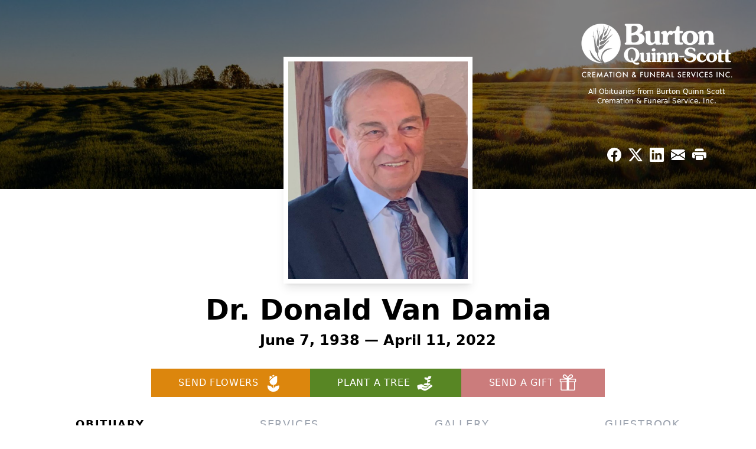

--- FILE ---
content_type: text/html; charset=UTF-8
request_url: https://www.burtonquinnscott.com/obituaries/dr-donald-van-damia
body_size: 19975
content:
<!DOCTYPE html>
<html lang="en">

<head>
    <title>Dr. Donald Van Damia Obituary April 11, 2022 - Burton Quinn Scott Cremation &amp; Funeral Service, Inc.</title>

    <script>window['translations'] = {"campaign":{"donation":"Donation","donations":"Donations","goal-met":"Goal Met!","donate-now":"Donate Now","name":"Your Name","email":"Your Email","anon":"Don\'t display my name publicly.","custom-tip":"Use a custom tip","custom-tip-no":"Do not use a custom tip","fee":"Donations have a <span class=\"font-bold\">0% platform fee<\/span> for families and funeral homes. This platform relies on donors like you to support our service and families in need. <span class=\"font-bold\">Tips do not go to the Funeral Home.<\/span>","donate":"Donate","complete":"Complete Donation","raised-1":"Raised of","raised-2":"goal","doing":"What is this thing doing right now?","error":"An error occurred loading the payment form. Please try again another time.","processed":"Your contribution has been processed and will be visible within a few minutes.","please-donate":"Please considering donating to help defray the costs of the services.","register-now":"Register Now","title":"Success!","obit-listing-title":"Crowdfunding Campaigns"},"classic":{"form-to-complete":"Complete the form below to get directions for the :service for :name.","receive-text":"You should be receiving a text shortly. Verify the phone number is correct.","receive-text-no-verify":"You should be receiving a text shortly.","now-registered":"You are now registered for this event.","no-services":"No services have been scheduled at this time.","post-thanks":"Thank you for your submission!","post-moderator":"Your entry is being reviewed by a moderator before it\'s added to the guestbook.","check-email":"Check Your Email","confirm-sub":"to confirm your subscription to receive updates about this obituary","photos":"Add Photos","event-reserved":"Tickets reserved, you will be contacted shortly."},"event":{"number":"Number in Party","no-reg":"No Registrations","processed":"RSVP Processed","close":"Close","complete":"Complete RSVP","full":"Event Full","registered":"You have been registered for this event.","intro":"Complete the form below to RSVP for the :service for :name","full-spaces":"There are not :num spaces available for this event.","full-capacity":"The event has reached capacity.","unavailable":"We\'re Currently Under Maintenance","unavailable-msg":"We\u2019re making improvements to our system and are unable to process requests at the moment, including RSVPs. Please check back later, and we appreciate your patience during this time. We apologize for the inconvenience."},"forms":{"submit":"Submit","first-name":"First Name","middle-name":"Middle Name","last-name":"Last Name","email":"Email","phone":"Phone Number","required":"Required"},"guestbook":{"guestbook":"Guestbook","submit":"Submit Post","light":"Light Candle","photos":"Add Photos","placeholder":"(optional) Leave a message to share your favorite memories and offer words of sympathy","placeholder-first":"(optional) Be the first to share your favorite memories and offer words of sympathy","select-photos":"Select Photos","up-to":"up to 10MB","your-name":"Your name","your-email":"(optional) Your email","subscribe":"Subscribe to this obituary\'s updates","thank":"Thank you for your submission!","review":"Your entry is being reviewed by a moderator before it\'s added to the guestbook.","check-email":"Check Your Email","preview":"Preview","confirm-sub":"to confirm your subscription to receive updates about this obituary","share":"Share this Memorial","unavailable":"Guestbook Posting Temporarily Unavailable","unavailable-msg":"We are currently making improvements to ensure the best experience. Please check back soon to share your heartfelt messages. We appreciate your understanding and patience.","name-long":"Your input seems longer than a typical name. Please share your condolence in the message field below."},"meta":{"opengraph-description":"View :name\'s obituary, find service dates, and sign the guestbook.","opengraph-description-flowers":"View :name\'s obituary, send flowers, find service dates, and sign the guestbook."},"obituaries":{"obituary":"Obituary","videos":"Videos","video":"Video","share":"Share","service":"Service","gallery":"Gallery","photo":"Photo","other":"Other","guestbook":"Guestbook","schedule-header":"Service Schedule","todays-services":"Today\'s Services","upcoming-services":"Upcoming Services","past-services":"Past Services","private-service":"Private Service","future-date-text":"Service will be held at a future date","phone-number":"Phone Number","directions":"Directions","send-directions":"Send Directions","text-directions":"Text Directions","get-directions":"Get Directions","plant-trees":"Plant Trees","plant-a-tree":"Plant A Tree","send-a-card":"Send a Card","send-a-gift":"Send a Gift","send-flowers":"Send Flowers","directions-info":"Enter your phone number above to have directions sent via text. Standard text messaging rates apply.","directions-info-1":"Enter your phone number above to have directions sent via text.","directions-info-2":"*Standard text messaging rates apply.","sympathy-gift-cta":"Send a Sympathy Gift","memorial-tree-cta":"Plant Memorial Trees","profile-photo":"Profile Photo","order-flowers":"Order Flowers","flowers-cta":"now for guaranteed delivery before :name\'s visitation","hand-delivered-florist":"Hand delivered by a local florist","send-sympathy-card":"Send a Sympathy Card","send-sympathy-gift":"Send a Sympathy Gift","donation-memory":"In memory of :name, please consider making a donation to one of the following charities","donation-memory-2":"Make a donation to one of the following charities in remembrance of :name","donation-memory-3":"Make a donation to <strong class=\"text-blue-500\">:charity<\/strong> in memory of :name","open":"Open","cemetery-information":"Cemetery Information","cemetery-deliver-flowers":"Deliver Flowers To The Cemetery","livestream":"Livestream","watch-livestream":"Watch Livestream","today":"Today","watch-now":"Watch Now","photo-gallery":"Photo Gallery","photo-gallery-life-of":"The Life of","photo-gallery-photos":"Photos","all-obituaries":"All Obituaries","all-obituaries-from":"All Obituaries from :name","emblem":"Emblem","cta-tree-sales":"To order <a onclick=\"gTukOutbound(\'memorial trees\', \':url\');\" class=\"text-blue-600 hover:text-blue-400 hover:underline\" href=\":url\" target=\"_blank\">memorial trees<\/a> in memory of :name, please visit our <a onclick=\"gTukOutbound(\'tree store\', \':url\');\" class=\"text-blue-600 hover:text-blue-400 hover:underline\" href=\":url\" target=\"_blank\">tree store<\/a>.","cta-flower-sales":"To send flowers to the family in memory of :name, please visit our <a onclick=\"gTukOutbound(\'flower store\', \':url\');\" class=\"text-blue-600 hover:text-blue-400 hover:underline\" href=\":url\" target=\"_blank\">flower store<\/a>.","cta-flower-tree-sales":"To order <a onclick=\"gTukOutbound(\'memorial trees\', \':tree_url\');\" class=\"text-blue-600 hover:text-blue-400 hover:underline\" href=\":tree_url\" target=\"_blank\">memorial trees<\/a> or send flowers to the family in memory of :name, please visit our <a onclick=\"gTukOutbound(\'flower store\', \':flower_url\');\" class=\"text-blue-600 hover:text-blue-400 hover:underline\" href=\":flower_url\" target=\"_blank\">flower store<\/a>.","add-to-calendar":"Add to Calendar","click-to-watch":"Click to watch","no-audio":"Your browser does not support the audio tag.","view-details":"View Details","return":"Return to Current Obituaries","captcha":"This site is protected by reCAPTCHA and the <br \/> Google <a href=\"https:\/\/policies.google.com\/privacy\" target=\"_blank\">Privacy Policy<\/a> and <a href=\"https:\/\/policies.google.com\/terms\" target=\"_blank\">Terms of Service<\/a> apply.","visits":"Visits","street-map":"Service map data &copy; <a href=\"https:\/\/www.openstreetmap.org\/copyright\">OpenStreetMap<\/a> contributors","donate-pledge":"Donate via Pledge","submitting":"Submitting","listen-to-obituary":"Listen to Obituary"},"pagination":{"previous":"&laquo; Pr\u00e9c\u00e9dent","next":"Suivant &raquo;"},"share":{"email-text":"Click the link below to view the obituary for :name","for":"Obituary for","copy-clip":"Copy to Clipboard","copy-link":"Copy Link","copied":"Copied","select":"Please select what you would like included for printing:","header":"Header","portrait-photo":"Portrait Photo","print":"Print","copy-mail":"Copy the text below and then paste that into your favorite email application","or":"OR","open-email":"Open In Email Client","email":"Email","select-print":"Please select what you would like included for printing","services":"Services"},"timezones":{"Hawaii (no DST)":"Hawaii (no DST)","Hawaii":"Hawaii","Alaska":"Alaska","Pacific":"Pacific","Mountain":"Mountain","Mountain (no DST)":"Mountain (no DST)","Central":"Central","Central (no DST)":"Central (no DST)","Eastern":"Eastern","Eastern (no DST)":"Eastern (no DST)","Atlantic":"Atlantic","Atlantic (no DST)":"Atlantic (no DST)","Newfoundland":"Newfoundland"},"validation":{"phone":"Please enter a valid phone number"}};</script>
    <script>
        window.locale = 'en-US';
        window.sentryRelease = '323aa290850ecc6128856dd5bc0528c6e41f73d5';
    </script>
                <!-- Google Tag Manager -->
        <script>(function(w,d,s,l,i){w[l]=w[l]||[];w[l].push({'gtm.start':
                    new Date().getTime(),event:'gtm.js'});var f=d.getElementsByTagName(s)[0],
                j=d.createElement(s),dl=l!='dataLayer'?'&l='+l:'';j.async=true;j.src=
                'https://www.googletagmanager.com/gtm.js?id='+i+dl;f.parentNode.insertBefore(j,f);
            })(window,document,'script','dataLayer','GTM-PKTRPTC');</script>
        <!-- End Google Tag Manager -->
    
        <!-- Global site tag (gtag.js) - Google Analytics -->
<script async src="https://www.googletagmanager.com/gtag/js?id=G-C3SG4F8NL5"></script>
<script>
    window.dataLayer = window.dataLayer || [];
    function gtag(){dataLayer.push(arguments);}
    gtag('js', new Date());

    gtag('config', 'G-C3SG4F8NL5');
</script>
    
    

    <meta charset="utf-8">
    <meta name="viewport" content="width=device-width, initial-scale=1">
    <meta name="csrf-token" content="CoUC5tEJ0Xbl6DlrgNtuDJ0lBD4wR64wPLjzY7d6">
    <meta name="description" content="Dr. Donald Nicholas Van Damia, age 83, of Warren, Pennsylvania passed away on Monday, April 11, 2022. Donald was born June 7, 1938 in Erie, PA, the son of Guy and Helen (DiPlaci...">

    <meta property="og:image" content="https://cdn.tukioswebsites.com/social/facebook/fb_3/325363f4-90ad-4507-b833-6ef986d92d84/ce08f349707526e8bee94cc7c98603b6_2826740ab4e58dbafde71d95dc866089" />
    
    <meta property="og:image:width" content="1200" />
    <meta property="og:image:height" content="630" />

    <meta property="og:title" content="Dr. Donald Van Damia Obituary April 11, 2022 - Burton Quinn Scott Cremation &amp; Funeral Service, Inc." />
    <meta property="og:type" content="article" />
    <meta property="og:url" content="https://www.burtonquinnscott.com/obituaries/dr-donald-van-damia" />
    <meta property="og:site_name" content="Burton Quinn Scott Cremation &amp; Funeral Service, Inc." />
    <meta property="og:description" content="View Dr. Donald Van Damia&#039;s obituary, send flowers, find service dates, and sign the guestbook." />

    <meta name="twitter:card" content="summary">
    <meta property="twitter:domain" content="https://www.burtonquinnscott.com">
    <meta property="twitter:url" content="https://www.burtonquinnscott.com/obituaries/dr-donald-van-damia">
    <meta name="twitter:title" content="Dr. Donald Van Damia Obituary April 11, 2022 - Burton Quinn Scott Cremation &amp; Funeral Service, Inc.">
    <meta name="twitter:description" content="View Dr. Donald Van Damia&#039;s obituary, send flowers, find service dates, and sign the guestbook.">
    <meta name="twitter:image" content="https://cdn.tukioswebsites.com/a407dcbd-8ead-4781-9b59-b149d654eb8a/lg">

    <!-- Scripts -->

    <link rel="modulepreload" href="https://websites.tukios.com/build/assets/leaflet-DZZSH2QG.js" /><link rel="modulepreload" href="https://websites.tukios.com/build/assets/_commonjsHelpers-CD1fe4N9.js" /><link rel="modulepreload" href="https://websites.tukios.com/build/assets/_sentry-release-injection-file-7t2Cn7at.js" /><script type="module" src="https://websites.tukios.com/build/assets/leaflet-DZZSH2QG.js"></script>
    <script src="https://hello.pledge.to/assets/widget.js" id="plg-widget" async="async"></script>

    <link rel="canonical" href="https://www.burtonquinnscott.com/obituaries/dr-donald-van-damia" />

    <!-- Fonts -->
    <link rel="preconnect" href="https://fonts.googleapis.com">
    <link rel="preconnect" href="https://fonts.gstatic.com" crossorigin>
            <link href="https://fonts.googleapis.com/css2?family=Lobster&family=Roboto+Slab:wght@100;200;300&display=swap" rel="stylesheet">
    
    <!-- Styles -->
    <link rel="preload" as="style" href="https://websites.tukios.com/build/assets/app-BTX4L0Vy.css" /><link rel="stylesheet" href="https://websites.tukios.com/build/assets/app-BTX4L0Vy.css" />    <link rel="preload" as="style" href="https://websites.tukios.com/build/assets/gallery-D9srmEiI.css" /><link rel="stylesheet" href="https://websites.tukios.com/build/assets/gallery-D9srmEiI.css" />    <link rel="stylesheet" href="https://websites.tukios.com/vendor/leaflet/leaflet.css">
    
        <link rel="icon" type="image/x-icon" href="https://cdn.tukioswebsites.com/dbe8183d-f308-4f17-9fc3-574b3887566e/original">
    
    <script>
        var gck = '6Lc_z0gpAAAAAMtup-nIWmgPcOAry4ZSITsX8FqB'
        var websiteUrl = 'https://www.burtonquinnscott.com'
        var returnToObituariesUrl = 'https://www.burtonquinnscott.com/obituaries'

        function returnToObituaries(e) {
            if(document.referrer.includes(websiteUrl)) {
                history.back()
            }
            else {
                window.location.href = returnToObituariesUrl
            }
        }
    </script>

    <script type='application/ld+json'>
{
    "@context": "http:\/\/schema.org",
    "@type": "NewsArticle",
    "articleBody": "Dr. Donald Nicholas Van Damia, age 83, of Warren, Pennsylvania passed away on Monday, April 11, 2022.Donald was born June 7, 1938 in Erie, PA, the son of Guy and Helen (DiPlacido) Van Damia. He graduated from Academy High School and went on to attend Gannon College as a student of Pre-Medicine. He received his Medical Degree at the Saint Louis University School of Medicine, graduating with the class of 1965. He completed his residency in family medicine at Hamot Medical Center in Erie. Following his residency, Donald was a Military Medical Officer, serving as a physician for the U.S. Army from 1966-1968. He founded Millcreek Family Practice and was a beloved doctor and caregiver in the Erie community for over 30 years. He served a term as the President of the Erie County Medical Society, and was on numerous boards including the Gannon-Hahnemann University Selection Committee, which he was particularly fond of. His love for and dedication to medicine was driven by empathy and compassion.Donald was an avid trumpet player throughout his life and he shared his love of music with his children and grandchildren. He often said that music was the best medicine for the mind. He loved hunting, boating, fishing, golf, and the New York Yankees, but his greatest joy was his family. He raised five children in Millcreek with his wife of 45 years, Jeannette (Thompson) Van Damia, who passed away in 2004. He cherished his time living on the Allegheny River after his retirement. He went on to marry Patricia Danielson, with whom he lived out his retirement happily between Warren, PA and Dunedin, FL. He will be remembered as a loving husband, father and grandfather by his family, and as a noble man by all those who knew him.Besides his parents, and his first wife, Jeanette (Thompson) Van Damia; he was preceded in death by his brothers Anthony and Guy Van Damia.He is survived by his wife Patricia (Danielson) Van Damia; his children, Michael (Halle) Van Damia, Susan (Carl) Lechner, Karen (Eric) Kish, Sharon (Damon) Prenovitz, and Jeanine Kilgore; his step-children, Todd (Donna) Danielson, Troy (Jane) Danielson, and Amy (Michael) Stimmell; as well as his sister, Mary Rohan, and two brothers Nicholas (Beverly) Van Damia and David Van Damia. He is further survived by 18 grandchildren and 8 great-grandchildren; and many nieces and nephews.Friends may call at the Burton Quinn Scott Cremation & Funeral Services Downtown, 602 W. 10th St. Erie on Friday, April 22, 2022 from 3:00-7:00 pm and are invited to a Prayer Service there on Saturday at 9:30 am followed by a Funeral Mass in St. George Catholic Church, 5145 Peach St at 10:00 am. Burial will be in Mary, Queen of Peace Cemetery.Memorials may be made to St. Jude Children's Research Hospital, 501 St. Jude Pl., Memphis, TN, 38105 or Erie Zoological Society, 423 W 38th St, Erie, PA 16508.Condolence can be sent to www.BurtonQuinnScott.com.",
    "articleSection": "Obituaries",
    "author": [
        {
            "@type": "Person",
            "name": "Burton Quinn Scott Cremation & Funeral Service, Inc."
        }
    ],
    "creator": "https:\/\/www.burtonquinnscott.com",
    "dateCreated": "2024-01-08T16:31:20.000000Z",
    "dateModified": "2024-01-08T16:31:20.000000Z",
    "datePublished": "2022-04-11T00:00:00.000000Z",
    "description": "Dr. Donald Nicholas Van Damia, age 83, of Warren, Pennsylvania passed away on Monday, April 11, 2022. Donald was born June 7, 1938 in Erie, PA, the son of Guy and Helen (DiPlaci...",
    "genre": "Obituary(Obit), Biography",
    "headline": "Dr. Donald Van Damia Obituary 2022 - Burton Quinn Scott Cremation & Funeral Service, Inc.",
    "mainEntityOfPage": {
        "@type": "WebPage",
        "@id": "https:\/\/www.burtonquinnscott.com\/obituaries\/dr-donald-van-damia"
    },
    "publisher": {
        "@type": "Organization",
        "name": "Burton Quinn Scott Cremation & Funeral Service, Inc.",
        "logo": {
            "@type": "ImageObject",
            "height": 309,
            "url": "https:\/\/cdn.tukioswebsites.com\/a407dcbd-8ead-4781-9b59-b149d654eb8a\/lg",
            "width": 265
        }
    },
    "url": "https:\/\/www.burtonquinnscott.com\/obituaries\/dr-donald-van-damia"
}</script>

    <link rel="modulepreload" href="https://websites.tukios.com/build/assets/alpine-Vv49hv2C.js" /><link rel="modulepreload" href="https://websites.tukios.com/build/assets/_sentry-release-injection-file-7t2Cn7at.js" /><script type="module" src="https://websites.tukios.com/build/assets/alpine-Vv49hv2C.js"></script></head>

<body class="">
        <div class="relative">
        <!-- Google Tag Manager (noscript) -->
    <noscript><iframe src="https://www.googletagmanager.com/ns.html?id=GTM-PKTRPTC"
                      height="0" width="0" style="display:none;visibility:hidden"></iframe></noscript>
    <!-- End Google Tag Manager (noscript) -->

        <script>
        if (typeof gtmLegacy === 'undefined') {
            function gtmLegacy(event, data) {
                var gtmData = Object.assign(data, {'send_to': 'GTM-PKTRPTC', 'event': event});
                window.dataLayer.push(gtmData);
            }
        }

        if (typeof gTukOutbound === 'undefined') {
            function gTukOutbound(text, url) {
                gtmLegacy('click_url', {
                    'link' : {
                        'text': text,
                    },
                    'outbound': {
                        'url': url,
                    },
                });
            }
        }
        if (typeof gTukCta === 'undefined') {
            function gTukCta(name, type = 'button') {
                gtmLegacy('click_cta', {
                    'cta' : {
                        'name': name,
                        'type': type,
                    },
                });
            }
        }
        if (typeof gTukSocial === 'undefined') {
            function gTukSocial(network) {
                gtmLegacy('social_share', {
                    'social' : {
                        'network': network,
                    },
                });
            }
        }
        gtmLegacy('pageMetaData', {'page':{"next_of_kin":"","vendors":{"0":"Condolences","2":"Aftercare"},"ecom_types":["Flowers","Trees","Gifts"],"ecom_enabled":true,"syndication":false,"external_location_code":"374695","tukios_fhid":"2173","days_to_first_service":0,"days_to_last_service":0,"days_active":1377,"days_since_zero":-1377,"service_count":3}});
    </script>

        

        <script>

        window.onload = () => {
            const hamburger = document.getElementById('hamburger-menu')
            const desktopStickyMenu = document.getElementById('desktop-sticky-menu')
            const sections = document.getElementsByClassName("section")

            document.querySelectorAll('[data-menu-item]').forEach(item => {
                item.addEventListener('click', evt => {
                    evt.preventDefault()
                    let target = item.getAttribute('data-menu-item')
                    let section = Array.from(sections).filter(section => section.getAttribute('data-menu-target') == target)
                    //window.scrollTo(0, section[0].getBoundingClientRect().top + window.scrollY - 90)
                    window.scrollTo({
                        top: section[0].getBoundingClientRect().top + window.scrollY - 90,
                        left: 0,
                        behavior: 'smooth'
                    })
                })
            })

            window.onscroll = () => {
                // Handle mobile sticky
                if (window.scrollY <= 10) {
                    hamburger.classList.remove('text-black', 'bg-white', 'shadow-lg')
                    hamburger.classList.add('text-white', 'bg-white/10')
                } else {
                    hamburger.classList.remove('text-white', 'bg-white/10')
                    hamburger.classList.add('text-black', 'bg-white', 'shadow-lg')
                }
            }

            const intersectionObserver = new IntersectionObserver((entries) => {
                if (entries[0].intersectionRatio == 0) {
                    desktopStickyMenu.classList.add('shadow-lg')
                } else {
                    desktopStickyMenu.classList.remove('shadow-lg')
                }
            }, { threshold: [0, 1] })

            const sectionObserver = new IntersectionObserver((entries) => {
                entries.forEach(entry => {
                    let target = entry.target.getAttribute('data-menu-target')
                    if (entry.intersectionRatio >= .25) {
                        document.querySelectorAll('[data-menu-item]').forEach(item => {
                            item.classList.remove('font-bold', 'text-black')
                        })
                        document.querySelectorAll('[data-menu-item="' + target + '"]').forEach(item => {
                            item.classList.add('font-bold', 'text-black')
                        })
                    }
                })
            }, { threshold: [0, .25] })

            intersectionObserver.observe(document.querySelector("#observer"))

            for (let i = 0; i < sections.length; i++) {
                sectionObserver.observe(sections[i])
            }

        }
    </script>

    <div x-data="{ open: false }" class="sticky absolute top-0 left-0 w-full z-50" id="mobile-sticky-menu">
        <div class="absolute right-2 top-2 md:hidden w-12 h-12 flex justify-center items-center rounded-full text-white bg-white/10" @click="open = true" id="hamburger-menu">
            <svg class="w-8 h-8" xmlns="http://www.w3.org/2000/svg" viewBox="0 0 20 20" fill="currentColor" aria-hidden="true" data-slot="icon">
  <path fill-rule="evenodd" d="M2 4.75A.75.75 0 0 1 2.75 4h14.5a.75.75 0 0 1 0 1.5H2.75A.75.75 0 0 1 2 4.75ZM2 10a.75.75 0 0 1 .75-.75h14.5a.75.75 0 0 1 0 1.5H2.75A.75.75 0 0 1 2 10Zm0 5.25a.75.75 0 0 1 .75-.75h14.5a.75.75 0 0 1 0 1.5H2.75a.75.75 0 0 1-.75-.75Z" clip-rule="evenodd"/>
</svg>        </div>
        <div x-show="open" x-cloak class="fixed inset-0 flex z-50 md:hidden"
        >
            <div x-show="open"
                class="fixed inset-0 bg-gray-600/75 opacity-100"
                x-transition:leave="transition ease-in-out duration-300"
            ></div>
            <div
                x-show="open"
                class="relative left-0 bg-white flex-1 flex flex-col transition duration-300 transform w-full max-w-xs h-screen overflow-hidden p-6 translate-x-0"
                x-transition:enter="transition ease-in-out duration-300 transform"
                x-transition:enter-start="-translate-x-full"
                x-transition:enter-end="translate-x-0"
                x-transition:leave="transition ease-in-out duration-300 transform"
                x-transition:leave-start="translate-x-0"
                x-transition:leave-end="-translate-x-full"
            >
                <a @click="open = false" class="text-black absolute top-2 right-2"><svg class="w-8 h-8" xmlns="http://www.w3.org/2000/svg" fill="none" viewBox="0 0 24 24" stroke-width="1.5" stroke="currentColor" aria-hidden="true" data-slot="icon">
  <path stroke-linecap="round" stroke-linejoin="round" d="M6 18 18 6M6 6l12 12"/>
</svg></a>
                <ul class="flex flex-col gap-2 uppercase text-gray-500 tracking-widest font-weight bold">
                                            <li><a href="#" class="block text-black font-bold" @click="open = false" data-menu-item="obituaries">Obituary</a></li>
                                            <li><a href="#" class="block" @click="open = false" data-menu-item="service-schedule">Services</a></li>
                                            <li><a href="#" class="block" @click="open = false" data-menu-item="gallery">Gallery</a></li>
                                            <li><a href="#" class="block" @click="open = false" data-menu-item="guestbook">Guestbook</a></li>
                                        <li class="border-t border-gray-200 my-2"></li>
                    <li><a href="https://www.burtonquinnscott.com/obituaries" class="block">All Obituaries</a></li>
                </ul>
            </div>
        </div>
    </div>

    <!-- Cover Image -->
    <div class="w-full h-80 relative flex justify-center section" data-menu-target="obituaries">
        <div class="text-white relative md:absolute md:right-0 md:top-0 z-20 h-80 flex flex-col justify-between p-10">
            <div class="w-56 md:w-64">
                <div class="text-3xl w-full text-center text-white mb-4">
                    <a href="https://www.burtonquinnscott.com" class="flex justify-center">
                                                <img src="https://cdn.tukioswebsites.com/04559342-b8ea-4df5-80f4-e1f20fd8a4a1/sm" class="max-h-28 md:max-h-44 max-w-full" alt="Burton Quinn Scott Cremation &amp; Funeral Service, Inc. Logo" />
                                            </a>
                </div>
                <a href="https://www.burtonquinnscott.com/obituaries" class="hidden md:block text-center text-xs hover:underline">All Obituaries from Burton Quinn Scott Cremation &amp; Funeral Service, Inc.</a>
            </div>
            <script>
    var theGtukCta = window.gTukCta;
    function shareModals() {
        return {
            open: false,
            print: false,
            email: false,
            print_data: {
                guestbook: true,
                services: true,
                header: true,
                portrait: true,
            },
            button_text: "Copy to Clipboard",
            email_text: "Click the link below to view the obituary for Dr. Donald Van Damia\n\nhttps:\/\/www.burtonquinnscott.com\/obituaries\/dr-donald-van-damia",
            gTukCta() {
                theGtukCta();
            },
            copyToClipboard() {
                if (navigator.clipboard) {
                    navigator.clipboard.writeText(
                        this.email_text
                    ).then(() => {
                        this.button_text = 'Copied!'
                    });
                } else {

                }
            },
            mailto() {
                const subjectText = "Obituary for" + " " + "Dr. Donald Van Damia";
                const subject = encodeURIComponent(subjectText);
                const emailBody = encodeURIComponent(this.email_text);
                return 'mailto:?body=' + emailBody + '&subject=' + subject;
            },
            mobileShare() {
                if (navigator.share) {
                    navigator.share({
                        title: "Dr. Donald Van Damia",
                        url: "https:\/\/www.burtonquinnscott.com\/obituaries\/dr-donald-van-damia"
                    }).then(() => {
                        console.log('Thanks for sharing!');
                    })
                    .catch(console.error);
                } else {
                    // fallback
                }
            },
            openEmail() {
                this.open = true;
                this.print = false;
                this.email = true;
            },
            openPrint() {
                this.open = true;
                this.print = true;
                this.email = false;
            },
            close() {
                this.open = false;
                this.print = false;
                this.email = false;
            },
            closePrint () {
                document.body.removeChild(this.__container__);
            },
            setPrint () {
                this.contentWindow.__container__ = this;
                this.contentWindow.onbeforeunload = this.closePrint;
                this.contentWindow.onafterprint = this.closePrint;
                this.contentWindow.focus(); // Required for IE
                this.contentWindow.print();
            },
            printPage () {
                const oHideFrame = document.createElement("iframe");
                const urlPieces = [location.protocol, '//', location.host, location.pathname];
                let url = urlPieces.join('');

                let query = Object.fromEntries(
                    Object.entries(this.print_data).map(
                        ([k, v]) => [k, v ? 1 : 0]
                    )
                )
                query.print = 1
                query.readonly = 1

                url += '?' + new URLSearchParams(query).toString();

                oHideFrame.onload = this.setPrint;
                oHideFrame.style.position = "fixed";
                oHideFrame.style.right = "0";
                oHideFrame.style.bottom = "0";
                oHideFrame.style.width = "0";
                oHideFrame.style.height = "0";
                oHideFrame.style.border = "0";
                oHideFrame.src = url;
                document.body.appendChild(oHideFrame);
                this.gTukCta('share_print', 'button');
            }
        }
    }
</script>
<div x-data="shareModals" class="hidden md:flex gap-1 justify-center" @keydown.escape="close">
            <a onclick="gTukSocial('facebook');" href="https://www.facebook.com/sharer.php?u=https%3A%2F%2Fwww.burtonquinnscott.com%2Fobituaries%2Fdr-donald-van-damia" target="_blank" class="w-9 h-9 flex justify-center items-center" aria-label="Share on Facebook">
            <svg class="w-6 h-6" xmlns="http://www.w3.org/2000/svg" width="16" height="16" fill="currentColor" class="bi bi-facebook" viewBox="0 0 16 16">
  <path d="M16 8.049c0-4.446-3.582-8.05-8-8.05C3.58 0-.002 3.603-.002 8.05c0 4.017 2.926 7.347 6.75 7.951v-5.625h-2.03V8.05H6.75V6.275c0-2.017 1.195-3.131 3.022-3.131.876 0 1.791.157 1.791.157v1.98h-1.009c-.993 0-1.303.621-1.303 1.258v1.51h2.218l-.354 2.326H9.25V16c3.824-.604 6.75-3.934 6.75-7.951"/>
</svg>        </a>
                <a onclick="gTukSocial('x');"  href="https://twitter.com/intent/tweet?url=https%3A%2F%2Fwww.burtonquinnscott.com%2Fobituaries%2Fdr-donald-van-damia" target="_blank" class="w-9 h-9 flex justify-center items-center" aria-label="Share on X">
            <svg class="w-6 h-6" xmlns="http://www.w3.org/2000/svg" width="16" height="16" fill="currentColor" class="bi bi-twitter-x" viewBox="0 0 16 16">
  <path d="M12.6.75h2.454l-5.36 6.142L16 15.25h-4.937l-3.867-5.07-4.425 5.07H.316l5.733-6.57L0 .75h5.063l3.495 4.633L12.601.75Zm-.86 13.028h1.36L4.323 2.145H2.865z"/>
</svg>        </a>
                <a onclick="gTukSocial('linkedin');"  href="https://www.linkedin.com/sharing/share-offsite/?url=https%3A%2F%2Fwww.burtonquinnscott.com%2Fobituaries%2Fdr-donald-van-damia" target="_blank" class="w-9 h-9 flex justify-center items-center" aria-label="Share on LinkedIn">
            <svg class="w-6 h-6" xmlns="http://www.w3.org/2000/svg" width="16" height="16" fill="currentColor" class="bi bi-linkedin" viewBox="0 0 16 16">
  <path d="M0 1.146C0 .513.526 0 1.175 0h13.65C15.474 0 16 .513 16 1.146v13.708c0 .633-.526 1.146-1.175 1.146H1.175C.526 16 0 15.487 0 14.854zm4.943 12.248V6.169H2.542v7.225zm-1.2-8.212c.837 0 1.358-.554 1.358-1.248-.015-.709-.52-1.248-1.342-1.248S2.4 3.226 2.4 3.934c0 .694.521 1.248 1.327 1.248zm4.908 8.212V9.359c0-.216.016-.432.08-.586.173-.431.568-.878 1.232-.878.869 0 1.216.662 1.216 1.634v3.865h2.401V9.25c0-2.22-1.184-3.252-2.764-3.252-1.274 0-1.845.7-2.165 1.193v.025h-.016l.016-.025V6.169h-2.4c.03.678 0 7.225 0 7.225z"/>
</svg>        </a>
                <a onclick="gTukSocial('email');" href="#" class="w-9 h-9 flex justify-center items-center" @click.prevent="openEmail" aria-label="Share via Email">
            <svg class="w-6 h-6" xmlns="http://www.w3.org/2000/svg" width="16" height="16" fill="currentColor" class="bi bi-envelope-fill" viewBox="0 0 16 16">
  <path d="M.05 3.555A2 2 0 0 1 2 2h12a2 2 0 0 1 1.95 1.555L8 8.414zM0 4.697v7.104l5.803-3.558zM6.761 8.83l-6.57 4.027A2 2 0 0 0 2 14h12a2 2 0 0 0 1.808-1.144l-6.57-4.027L8 9.586zm3.436-.586L16 11.801V4.697z"/>
</svg>        </a>
                <a href="#" class="w-9 h-9 flex justify-center items-center" @click.prevent="openPrint" aria-label="Print Obituary">
            <svg class="w-6 h-6" xmlns="http://www.w3.org/2000/svg" width="16" height="16" fill="currentColor" class="bi bi-printer-fill" viewBox="0 0 16 16">
  <path d="M5 1a2 2 0 0 0-2 2v1h10V3a2 2 0 0 0-2-2zm6 8H5a1 1 0 0 0-1 1v3a1 1 0 0 0 1 1h6a1 1 0 0 0 1-1v-3a1 1 0 0 0-1-1"/>
  <path d="M0 7a2 2 0 0 1 2-2h12a2 2 0 0 1 2 2v3a2 2 0 0 1-2 2h-1v-2a2 2 0 0 0-2-2H5a2 2 0 0 0-2 2v2H2a2 2 0 0 1-2-2zm2.5 1a.5.5 0 1 0 0-1 .5.5 0 0 0 0 1"/>
</svg>        </a>
    
    <!-- MODAL -->
    <div x-show="open" style="display: none" class="fixed z-50 inset-0 overflow-y-auto" aria-labelledby="modal-title" role="dialog" aria-modal="true">
        <div class="flex items-end justify-center min-h-screen pt-4 px-4 pb-20 text-center sm:block sm:p-0">
            <!--
            Background overlay, show/hide based on modal state.
            -->
            <div class="fixed inset-0 bg-gray-500/75 transition-opacity" aria-hidden="true"></div>

            <!-- This element is to trick the browser into centering the modal contents. -->
            <span class="hidden sm:inline-block sm:align-middle sm:h-screen" aria-hidden="true">&#8203;</span>

            <!--
            Modal panel, show/hide based on modal state.
            -->
            <div class="relative inline-block align-bottom bg-white rounded-lg text-left z-50 overflow-hidden shadow-xl transform transition-all sm:my-8 sm:align-middle sm:max-w-xl sm:w-full" @click.away="close">
                                <div>
                    <form x-show="print" method="get" action="" target="_blank" class="text-gray-700" >
                        <input type="hidden" name="readonly" value="1">
                        <input type="hidden" name="print" value="1">
                        <!-- Header -->
                        <div class="p-6 border-b border-gray-150 flex justify-between">
                            <div class="text-lg font-bold">Print</div>
                            <a class="cursor-pointer" @click.prevent="close"><svg class="w-6 h-6" xmlns="http://www.w3.org/2000/svg" width="16" height="16" fill="currentColor" class="bi bi-x" viewBox="0 0 16 16">
  <path d="M4.646 4.646a.5.5 0 0 1 .708 0L8 7.293l2.646-2.647a.5.5 0 0 1 .708.708L8.707 8l2.647 2.646a.5.5 0 0 1-.708.708L8 8.707l-2.646 2.647a.5.5 0 0 1-.708-.708L7.293 8 4.646 5.354a.5.5 0 0 1 0-.708"/>
</svg></a>
                        </div>
                        <!-- Main body of modal -->
                        <div class="p-6">
                            <p class="mb-4">Please select what you would like included for printing:</p>
                            <ul>
                                <li><input type="checkbox" name="header" value="1" x-model="print_data.header"> Header</li>
                                <li><input type="checkbox" name="portrait" value="1" x-model="print_data.portrait"> Portrait Photo</li>
                                <li><input type="checkbox" name="services" value="1" x-model="print_data.services"> Services</li>
                                <li><input type="checkbox" name="guestbook" value="1" x-model="print_data.guestbook"> Guestbook</li>
                            </ul>
                        </div>
                        <!-- Footer with buttons -->
                        <div class="p-6 border-t border-gray-150">
                            <button type="button" @click.prevent="printPage()" class="shadow-sm border border-transparent text-white bg-blue-600 hover:bg-blue-700 focus:ring-blue-500 px-4 py-2 text-sm rounded-md inline-flex items-center justify-center font-medium focus:outline-none focus:ring-2 focus:ring-offset-2">Print</button>
                        </div>
                    </form>
                </div>
                                                <div x-show="email" class="text-gray-700">
                    <!-- Header -->
                    <div class="p-6 border-b border-gray-150 flex justify-between">
                        <div class="text-lg font-bold">Email</div>
                        <a class="cursor-pointer" @click.prevent="close"><svg class="w-6 h-6" xmlns="http://www.w3.org/2000/svg" width="16" height="16" fill="currentColor" class="bi bi-x" viewBox="0 0 16 16">
  <path d="M4.646 4.646a.5.5 0 0 1 .708 0L8 7.293l2.646-2.647a.5.5 0 0 1 .708.708L8.707 8l2.647 2.646a.5.5 0 0 1-.708.708L8 8.707l-2.646 2.647a.5.5 0 0 1-.708-.708L7.293 8 4.646 5.354a.5.5 0 0 1 0-.708"/>
</svg></a>
                    </div>
                    <!-- Main body of modal -->
                    <div class="p-6">
                        <div class="flex justify-between mb-2">
                            <p class="text-sm">Copy the text below and then paste that into your favorite email application</p>
                            <button class="shadow-sm border border-gray-300 text-gray-700 bg-gray-100 hover:bg-gray-200 focus:ring-gray-500 px-4 py-1.5 text-xs rounded-md inline-flex items-center justify-center font-medium focus:outline-none focus:ring-2 focus:ring-offset-2" @click.prevent="copyToClipboard" x-text="button_text"></button>
                        </div>
                        <textarea disabled class="w-full border border-gray-200 rounded h-28 select-all text-sm" x-model="email_text"></textarea>
                        <p class="text-center text-xl font-bold my-4">OR</p>
                        <div class="text-center">
                            <a x-bind:href="mailto" target="_blank" class="inline-flex items-center px-4 py-2 bg-gray-800 border border-transparent rounded-md font-semibold text-xs text-white uppercase tracking-widest bg-blue-600 text-white hover:bg-blue-700">Open In Email Client</a>
                        </div>
                    </div>
                </div>
                            </div>
        </div>
    </div>
</div>
        </div>
        <div class="absolute top-0 left-0 z-0 w-full h-80">
            <div class="object-cover h-80 w-full relative overflow-hidden">
            <img 
                class="w-full h-full object-cover min-h-full"
                src="https://cdn.tukioswebsites.com/05a9c72d-0dcb-45b7-baf9-eeb9fbe50c38/xl" 
                alt="Cover for Dr. Donald Van Damia's Obituary"
            />
                                                <div class="absolute inset-0 z-10 bg-black/50"></div>
                                    </div>
            </div>
    </div>

    <!-- Profile Picture and Details -->
    <div class="-mt-44 md:-mt-56 max-w-screen-lg p-4 pb-10 md:p-0 m-auto relative z-10 text-black">
        <div>
                            <div class="w-80 m-auto mb-5">
                    <div class="w-80 h-96 grow-0 shrink-0 lg:mr-12 border border-white border-8 shadow-lg overflow-hidden">
                        <img src="https://cdn.tukioswebsites.com/a407dcbd-8ead-4781-9b59-b149d654eb8a/lg" class="h-full object-cover w-80" alt="Dr. Donald Van Damia Profile Photo">
                    </div>
                </div>
            
            <div class="text-center mb-8">
                <h1 class="text-3xl md:text-5xl font-bold mb-3">Dr. Donald Van Damia</h1>
                <h2 class="text-lg md:text-2xl font-bold mb-3">June 7, 1938 — April 11, 2022</h2>
                                                <div x-data="shareModals" class="sm:hidden">
                    <div class="flex justify-center">
                        <a class="flex bg-blue-500 px-6 py-2 text-white font-bold items-center" @click.prevent="mobileShare">
                            <svg class="w-4 h-4 mr-2" xmlns="http://www.w3.org/2000/svg" width="16" height="16" fill="currentColor" class="bi bi-share" viewBox="0 0 16 16">
  <path d="M13.5 1a1.5 1.5 0 1 0 0 3 1.5 1.5 0 0 0 0-3M11 2.5a2.5 2.5 0 1 1 .603 1.628l-6.718 3.12a2.5 2.5 0 0 1 0 1.504l6.718 3.12a2.5 2.5 0 1 1-.488.876l-6.718-3.12a2.5 2.5 0 1 1 0-3.256l6.718-3.12A2.5 2.5 0 0 1 11 2.5m-8.5 4a1.5 1.5 0 1 0 0 3 1.5 1.5 0 0 0 0-3m11 5.5a1.5 1.5 0 1 0 0 3 1.5 1.5 0 0 0 0-3"/>
</svg> Share
                        </a>
                    </div>
                </div>
            </div>

            <!-- Share links @ Mobile -->

            <!-- Calls to action @ Desktop -->
            <div class="flex flex-col md:flex-row md:w-3/4 gap-4 text-white justify-center tracking-wider m-auto">
                
                <!-- Flower Sales -->
                                    <a
                        onclick="gTukOutbound('Send Flowers', 'https://websites.tukios.com/orders/v2/flowers/325363f4-90ad-4507-b833-6ef986d92d84');"
                        class="py-2 px-6 md:flex flex-grow items-center justify-center uppercase font-medium text-base flex relative has-tooltip bg-cta-orange"
                                                    href="https://websites.tukios.com/orders/v2/flowers/325363f4-90ad-4507-b833-6ef986d92d84"
                                                target="_blank"
                    >
                        <div>Send Flowers</div>
                        <img src="https://websites.tukios.com/images/flower-cta-simple.svg" class="w-8 h-8 ml-2" alt="Send Flowers" />
                                            </a>
                
                <!-- Tree Sales -->
                                    <a
                        onclick="gTukOutbound('Plant A Tree', 'https://websites.tukios.com/o/v2/trees/325363f4-90ad-4507-b833-6ef986d92d84');"
                        class="py-2 px-6 md:flex flex-grow items-center justify-center uppercase font-medium text-base flex relative has-tooltip bg-cta-green"
                                                    href="https://websites.tukios.com/o/v2/trees/325363f4-90ad-4507-b833-6ef986d92d84"
                                                target="_blank"
                    >
                        <div>Plant A Tree</div>
                        <img src="https://websites.tukios.com/images/tree-cta-simple.svg" class="w-8 h-8 ml-2" alt="Plant Memorial Trees" />
                                            </a>
                
                <!-- Sympathy Cards -->
                

                <!-- Gift Sales -->
                                <a
                    onclick="gTukOutbound('Send a Gift', 'https://websites.tukios.com/orders/v2/gifts/325363f4-90ad-4507-b833-6ef986d92d84');"
                    class="py-2 px-6 md:flex flex-grow items-center justify-center uppercase font-medium text-base flex bg-cta-pink" href="https://websites.tukios.com/orders/v2/gifts/325363f4-90ad-4507-b833-6ef986d92d84" target="_blank">

                    <div>Send a Gift</div>
                    <img src="https://websites.tukios.com/images/gift-cta-simple.svg" class="w-8 h-8 ml-2" alt="Send a Gift" />
                </a>
                            </div>
        </div>
    </div>

    <!-- Menu @ Desktop -->
    <div id="observer"></div>
    <div
        class="hidden md:block sticky absolute top-0 left-0 text-lg uppercase font-medium tracking-widest text-gray-400 w-full py-4 my-4 z-[15] bg-white"
        id="desktop-sticky-menu"
    >
        <div class="flex justify-between max-w-screen-lg m-auto">
                            <a href="#" class="text-black font-bold" data-menu-item="obituaries">Obituary</a>
                            <a href="#" class="" data-menu-item="service-schedule">Services</a>
                            <a href="#" class="" data-menu-item="gallery">Gallery</a>
                            <a href="#" class="" data-menu-item="guestbook">Guestbook</a>
                    </div>
    </div>

    <div class="max-w-screen-lg m-auto">

        <!-- Obituary Text, Emblems, Background Image, Charities -->
        <div class="md:shadow-[0_5px_15px_0px_rgba(0,0,0,0.1)] p-6 md:p-10 mb-10 relative">

            <!-- Emblems -->
            
            <div class="obit-text-tts-wrapper z-30 relative float-end  ml-1 mb-1">
    <div class="obit-text-tts cursor-pointer border border-gray-300 hover:border-gray-400 text-gray-700 hover:text-gray-900 bg-transparent shadow-sm ml-2 px-4 py-2 text-sm rounded-md inline-flex items-center justify-center font-medium" data-obituary="325363f4-90ad-4507-b833-6ef986d92d84">
        <div class="flex items-center">
            <div class="col-span-2 ">Listen to Obituary</div>
            <div>
                <div class="h-8 w-8 ml-2">
                    <svg class="playing" xmlns="http://www.w3.org/2000/svg" viewBox="0 0 24 24" fill="currentColor" aria-hidden="true" data-slot="icon">
  <path fill-rule="evenodd" d="M2.25 12c0-5.385 4.365-9.75 9.75-9.75s9.75 4.365 9.75 9.75-4.365 9.75-9.75 9.75S2.25 17.385 2.25 12Zm14.024-.983a1.125 1.125 0 0 1 0 1.966l-5.603 3.113A1.125 1.125 0 0 1 9 15.113V8.887c0-.857.921-1.4 1.671-.983l5.603 3.113Z" clip-rule="evenodd"/>
</svg>                    <svg class="hidden animate-spin loading h-7 w-7" xmlns="http://www.w3.org/2000/svg" fill="none" viewBox="0 0 24 24" stroke-width="1.5" stroke="currentColor" aria-hidden="true" data-slot="icon">
  <path stroke-linecap="round" stroke-linejoin="round" d="M16.023 9.348h4.992v-.001M2.985 19.644v-4.992m0 0h4.992m-4.993 0 3.181 3.183a8.25 8.25 0 0 0 13.803-3.7M4.031 9.865a8.25 8.25 0 0 1 13.803-3.7l3.181 3.182m0-4.991v4.99"/>
</svg>                    <svg class="hidden paused" xmlns="http://www.w3.org/2000/svg" viewBox="0 0 24 24" fill="currentColor" aria-hidden="true" data-slot="icon">
  <path fill-rule="evenodd" d="M2.25 12c0-5.385 4.365-9.75 9.75-9.75s9.75 4.365 9.75 9.75-4.365 9.75-9.75 9.75S2.25 17.385 2.25 12ZM9 8.25a.75.75 0 0 0-.75.75v6c0 .414.336.75.75.75h.75a.75.75 0 0 0 .75-.75V9a.75.75 0 0 0-.75-.75H9Zm5.25 0a.75.75 0 0 0-.75.75v6c0 .414.336.75.75.75H15a.75.75 0 0 0 .75-.75V9a.75.75 0 0 0-.75-.75h-.75Z" clip-rule="evenodd"/>
</svg>                </div>
            </div>
        </div>
    </div>
</div>            <!-- Obituary Text -->
            <div class="obituary-text-main  leading-8 obituary-text relative z-10 text-lg text-gray-600">
                <div class="space noleft noright">

<p>Dr. Donald Nicholas Van Damia, age 83, of Warren, Pennsylvania passed away on Monday, April 11, 2022.</p><p>Donald was born June 7, 1938 in Erie, PA, the son of Guy and Helen (DiPlacido) Van Damia. He graduated from Academy High School and went on to attend Gannon College as a student of Pre-Medicine. He received his Medical Degree at the Saint Louis University School of Medicine, graduating with the class of 1965. He completed his residency in family medicine at Hamot Medical Center in Erie. </p><p>Following his residency, Donald was a Military Medical Officer, serving as a physician for the U.S. Army from 1966-1968. He founded Millcreek Family Practice and was a beloved doctor and caregiver in the Erie community for over 30 years. He served a term as the President of the Erie County Medical Society, and was on numerous boards including the Gannon-Hahnemann University Selection Committee, which he was particularly fond of. His love for and dedication to medicine was driven by empathy and compassion.</p><p>Donald was an avid trumpet player throughout his life and he shared his love of music with his children and grandchildren. He often said that music was the best medicine for the mind. He loved hunting, boating, fishing, golf, and the New York Yankees, but his greatest joy was his family. He raised five children in Millcreek with his wife of 45 years, Jeannette (Thompson) Van Damia, who passed away in 2004. He cherished his time living on the Allegheny River after his retirement. </p><p>He went on to marry Patricia Danielson, with whom he lived out his retirement happily between Warren, PA and Dunedin, FL. He will be remembered as a loving husband, father and grandfather by his family, and as a noble man by all those who knew him.</p><p>Besides his parents, and his first wife, Jeanette (Thompson) Van Damia; he was preceded in death by his brothers Anthony and Guy Van Damia.</p><p>He is survived by his wife Patricia (Danielson) Van Damia; his children, Michael (Halle) Van Damia, Susan (Carl) Lechner, Karen (Eric) Kish, Sharon (Damon) Prenovitz, and Jeanine Kilgore; his step-children, Todd (Donna) Danielson, Troy (Jane) Danielson, and Amy (Michael) Stimmell; as well as his sister, Mary Rohan, and two brothers Nicholas (Beverly) Van Damia and David Van Damia. He is further survived by 18 grandchildren and 8 great-grandchildren; and many nieces and nephews.</p><p>Friends may call at the Burton Quinn Scott Cremation &amp; Funeral Services Downtown, 602 W. 10<sup>th</sup> St. Erie on Friday, April 22, 2022 from 3:00-7:00 pm and are invited to a Prayer Service there on Saturday at 9:30 am followed by a Funeral Mass in St. George Catholic Church, 5145 Peach St at 10:00 am. Burial will be in Mary, Queen of Peace Cemetery.</p><p>Memorials may be made to St. Jude Children’s Research Hospital, 501 St. Jude Pl., Memphis, TN, 38105 or Erie Zoological Society, 423 W 38th St, Erie, PA 16508.</p><p>Condolence can be sent to <a href="http://www.burtonquinnscott.com/">www.BurtonQuinnScott.com</a>.</p>
</div>

                To order <a onclick="gTukOutbound('memorial trees', 'https://websites.tukios.com/o/v2/trees/325363f4-90ad-4507-b833-6ef986d92d84');" class="text-blue-600 hover:text-blue-400 hover:underline" href="https://websites.tukios.com/o/v2/trees/325363f4-90ad-4507-b833-6ef986d92d84" target="_blank">memorial trees</a> or send flowers to the family in memory of Dr. Donald Van Damia, please visit our <a onclick="gTukOutbound('flower store', 'https://websites.tukios.com/orders/v2/flowers/325363f4-90ad-4507-b833-6ef986d92d84');" class="text-blue-600 hover:text-blue-400 hover:underline" href="https://websites.tukios.com/orders/v2/flowers/325363f4-90ad-4507-b833-6ef986d92d84" target="_blank">flower store</a>.
    
                <!-- Treasured Memories -->
                
            </div>

            <!-- Charities -->
            
            <!-- Background -->
            
        </div>

        <!-- Thumbies CTA Banner -->
        
                <!-- Sympathy Gifts -->
        <div class="p-6 md:p-0 flex justify-center mb-10 text-white uppercase font-medium text-base">
            <a onclick="gTukOutbound('Send a Gift', 'https://websites.tukios.com/orders/v2/gifts/325363f4-90ad-4507-b833-6ef986d92d84');" class="p-2 bg-cta-pink flex items-center justify-center w-full sm:hidden" href="https://websites.tukios.com/orders/v2/gifts/325363f4-90ad-4507-b833-6ef986d92d84" target="_blank">
                <div>
                    Send a Gift
                </div>
                <img src="https://websites.tukios.com/images/gift-cta-simple.svg" class="w-8 h-8 ml-2" alt="Send a Gift" />
            </a>
        </div>
        
        
        <div class="mb-10">
                    </div>

                <div class="p-6 md:p-0 mb-10 section" data-menu-target="service-schedule">
            <h3 class="text-center mb-8 uppercase text-3xl tracking-widest font-bold">Service Schedule</h3>
            <script>
        function initServiceForms(service) {
            return {
                directionsFormData: {},
                rsvpFormData: {},
                open: false,
                rsvpForm: false,
                directionsForm: false,
                init() {
                    this.reset()
                },
                openDirections() {
                    this.open = true
                    this.directionsForm = true
                },
                openRsvp() {
                    this.open = true
                    this.rsvpForm = true
                },
                getDefaultDirectionsFormData() {
                    return {
                        method: 'text',
                        phone: '',
                        service_id: service.id
                    }
                },
                getDefaultRsvpFormData() {
                    return {
                        first_name: '',
                        last_name: '',
                        email: '',
                        phone: '',
                        currency: 'USD',
                        ticket_option_id: 1,
                        ticket_count: 1,
                        event_id: service.event_id
                    }
                },
                reset() {
                    this.open = false
                    this.rsvpForm = false
                    this.directionsForm = false
                    this.directionsFormData = this.getDefaultDirectionsFormData()
                    this.rsvpFormData = this.getDefaultRsvpFormData()
                },
                rsvp() {

                    const eventId = service.event_id
                    fetch(`/events/${eventId}/register`, {
                            method: 'POST',
                            headers: {
                                'Content-Type': 'application/json',
                                'X-CSRF-TOKEN': document.head.querySelector('meta[name=csrf-token]').content
                            },
                            body: JSON.stringify(this.rsvpFormData)
                        })
                        .then(() => {

                        })
                        .finally(() => {
                            this.reset()
                        })
                },
                sendDirections() {
                    const organizationId = service.organization_id
                    const obituaryId = service.obituary_id
                    fetch(`/organizations/${organizationId}/obituaries/${obituaryId}/directions`, {
                            method: 'POST',
                            headers: {
                                'Content-Type': 'application/json',
                                'X-CSRF-TOKEN': document.head.querySelector('meta[name=csrf-token]').content
                            },
                            body: JSON.stringify(this.formData)
                        })
                        .then(() => {
                            gTukCta('clicked_text_me_the_address_funeral_service', 'link');
                        })
                        .finally(() => {
                            this.reset()
                        })
                }
            }
        }
    </script>

    <div>
        
        
                    <h2 class="text-lg font-bold uppercase tracking-widest mb-4">Past Services</h2>
            <div class="w-full">
                                    <script type='application/ld+json'>
    {
        "@context": "https://www.schema.org",
        "@type": "Event",
        "name": "Calling Hours",
        "url": "https://www.burtonquinnscott.com/obituaries/dr-donald-van-damia",
        "description": "",
        "startDate": "04/22/2022 03:00 PM",
        "endDate": "04/22/2022 07:00 PM"
                ,
        "location": {
            "@type": "Place",
            "name": "Burton Quinn Scott Cremation &amp; Funeral Service, Inc.",
            "address": {
                "@type": "PostalAddress",
                "streetAddress": "602 West 10th Street",
                "addressLocality": "Erie",
                "addressRegion": "PA",
                "postalCode": "16502",
                "addressCountry": "US"
            }
        }
            }
</script>

<script>
        function textDirectionsForm(service) {
            return {
                formData: {
                    method: 'text',
                    phone: '',
                    service_id: service
                },
                open: false,
                rsvpForm: false,
                directionsForm: false,
                rsvp() {
                    fetch('/organizations/2173/events/event_id/register', {
                            method: 'POST',
                            headers: {
                                'Content-Type': 'application/json',
                                'X-CSRF-TOKEN': document.head.querySelector('meta[name=csrf-token]').content
                            },
                            body: JSON.stringify(this.formData)
                        })
                        .then(() => {
                            gTukCta('clicked_text_me_the_address_funeral_service', 'link');
                        })
                        .finally(() => {
                            this.open = false
                        })
                },
                sendDirections() {

                    var phoneError = document.getElementById('directions-error');
                    if (!phoneError) {
                        console.error('You need the #directions-error element');
                        return;
                    }
                    phoneError.classList.add('hidden');
                    fetch('/organizations/2173/obituaries/3851341/directions', {
                        method: 'POST',
                        headers: {
                            'Content-Type': 'application/json',
                            'X-CSRF-TOKEN': 'CoUC5tEJ0Xbl6DlrgNtuDJ0lBD4wR64wPLjzY7d6',
                            'Accept': 'application/json',
                        },
                        body: JSON.stringify(this.formData),
                    })
                        .then(async (res) => {

                            if (res.status === 422) {


                                var contentType = res.headers.get('Content-Type');

                                // Check if the Content-Type indicates JSON
                                if (contentType && contentType.toLowerCase().includes('json')) {
                                    phoneError.innerHTML = (await res.json()).message
                                } else {
                                    phoneError.innerHTML = await res.text();
                                }

                                phoneError.classList.remove('hidden');
                                return;
                            }
                            if (!res.ok) {
                                phoneError.innerHTML = 'Error!';
                                phoneError.classList.remove('hidden');
                                return;
                            }
                            phoneError.classList.add('hidden');
                            this.open = false;
                            gTukCta('clicked_text_me_the_address_funeral_service', 'link');
                        })
                        .catch((reason) => {
                            console.error(reason)
                        })
                }
            }
        }
    </script>

<div
    x-data="textDirectionsForm(2797133)"
    class="bg-white flex-grow items-stretch relative overflow-hidden shadow-[0_5px_15px_0px_rgba(0,0,0,0.1)] mb-8 w-full"
>
    <div class="flex flex-col md:flex-row items-stretch h-full md:space-x-4">

                <div class="h-48 w-full md:w-80 md:h-auto bg-gray-100 grow-0 shrink-0 md:block z-10" id="map-2797133"></div>
        
        <div class="flex-1 w-auto lg:w-64 space-y-2 text-sm flex-col p-6 justify-between relative">
            <div class="mb-6 tracking-widest flex flex-col-reverse justify-between items-start md:flex-row">
                <div>
                    <h3 class="text-gray-500 text-xl leading-7 font-bold uppercase mb-4">Calling Hours</h3>

                    <div class="flex text-base mb-2">
                        <div class="flex-none w-10">
                                                            <svg class="w-6 h-6" xmlns="http://www.w3.org/2000/svg" viewBox="0 0 24 24" fill="currentColor" aria-hidden="true" data-slot="icon">
  <path fill-rule="evenodd" d="M6.75 2.25A.75.75 0 0 1 7.5 3v1.5h9V3A.75.75 0 0 1 18 3v1.5h.75a3 3 0 0 1 3 3v11.25a3 3 0 0 1-3 3H5.25a3 3 0 0 1-3-3V7.5a3 3 0 0 1 3-3H6V3a.75.75 0 0 1 .75-.75Zm13.5 9a1.5 1.5 0 0 0-1.5-1.5H5.25a1.5 1.5 0 0 0-1.5 1.5v7.5a1.5 1.5 0 0 0 1.5 1.5h13.5a1.5 1.5 0 0 0 1.5-1.5v-7.5Z" clip-rule="evenodd"/>
</svg>                                                    </div>
                        <div class="flex-grow">
                                                            <p class="text-black font-bold">Friday, April 22, 2022</p>
                                <p class="text-gray-400">
                                    3:00 - 7:00 pm (Eastern time)
                                </p>
                                <p><a href="/organizations/2173/obituaries/dr-donald-van-damia/services/2797133/event.ics" class="text-cta-blue hover:underline">Add to Calendar</a></p>
                                                    </div>
                    </div>

                    <!--Private service, no guests please-->
                    <div class="flex mt-1 text-base">
                                                    <div class="flex-none w-10">
                                <svg class="w-6 h-6 text-black" xmlns="http://www.w3.org/2000/svg" viewBox="0 0 24 24" fill="currentColor" aria-hidden="true" data-slot="icon">
  <path fill-rule="evenodd" d="m11.54 22.351.07.04.028.016a.76.76 0 0 0 .723 0l.028-.015.071-.041a16.975 16.975 0 0 0 1.144-.742 19.58 19.58 0 0 0 2.683-2.282c1.944-1.99 3.963-4.98 3.963-8.827a8.25 8.25 0 0 0-16.5 0c0 3.846 2.02 6.837 3.963 8.827a19.58 19.58 0 0 0 2.682 2.282 16.975 16.975 0 0 0 1.145.742ZM12 13.5a3 3 0 1 0 0-6 3 3 0 0 0 0 6Z" clip-rule="evenodd"/>
</svg>                            </div>
                                                <div class="flex-grow">
                                                            <p class="text-black font-bold mb-1">Burton Quinn Scott Cremation &amp; Funeral Services Downtown</p>
                            
                            <p class="md:text-gray-400 leading-6">
                                <a href="https://www.google.com/maps/place/602+West+10th+Street+Erie+PA+16502" target="_blank">
                                                                            602 West 10th Street<br />
                                    
                                    
                                                                            Erie,
                                    
                                    PA 16502
                                </a>
                            </p>
                        </div>
                    </div>
                </div>


                            </div>

            
            
            <div class="w-full">

                <div class="flex flex-col md:flex-row flex-grow md:h-10 gap-2 md:gap-4 tracking-widest">
                    
                        <a
                            href="https://www.google.com/maps/place/602+West+10th+Street+Erie+PA+16502"
                            target="_blank"
                            class="flex-grow uppercase cursor-pointer bg-transparent border hover:text-white px-12 py-2 text-sm text-center font-medium md:hidden border-cta-blue text-cta-blue hover:bg-cta-blue"
                        >
                            Directions
                        </a>
                    
                                            <a
                            @click.prevent="open = true"
                            class="flex-grow uppercase cursor-pointer bg-transparent border hover:text-white px-12 py-2 text-sm text-center font-medium hidden md:block border-cta-blue text-cta-blue hover:bg-cta-blue"
                        >
                            Directions
                        </a>
                                                                <a
                            href="https://websites.tukios.com/o/v2/trees/325363f4-90ad-4507-b833-6ef986d92d84" target="_blank"
                            class="flex-grow uppercase cursor-pointer bg-transparent border hover:text-white px-12 py-2 text-sm text-center font-medium border-cta-green text-cta-green hover:bg-cta-green"
                        >
                            Plant Trees
                        </a>
                                                        </div>
                            </div>

        </div>
    </div>

    <div
        x-cloak x-show="open"
        x-transition:enter="transform transition ease-in-out duration-500 sm:duration-200"
        x-transition:enter-start="translate-x-full"
        x-transition:enter-end="translate-x-0"
        x-transition:leave="transform transition ease-in-out duration-500 sm:duration-200"
        x-transition:leave-start="translate-x-0"
        x-transition:leave-end="translate-x-full"
        class="absolute inset-y-0 w-full h-full z-50 right-0 bg-white justify-center flex"
    >
        <button class="absolute right-4 top-4 text-gray-400 text-2xl leading-none" @click.prevent="open = false">&times;</button>
        <form class="p-8 h-full flex items-center" @submit.prevent="sendDirections">
            <div class="text-center">
                <label class="w-full text-base font-medium text-center mb-2 block">Enter your phone number above to have directions sent via text.</label>
                
                <input class="w-full bg-gray-50 border-0 border-b-2 border-b-cta-blue mb-3" type="text" x-model="formData.phone" name="phone" required
                       x-mask="(999) 999-9999"
                       placeholder="(123) 456-7890"
                />
                <div class="flex justify-center mb-3">
                    <button type="submit" class="bg-white text-cta-blue border border-cta-blue hover:bg-cta-blue hover:text-white px-4 py-2 font-medium">Send Directions</button>
                </div>
                <div id="directions-error" class="hidden text-xs w-full p-1 bg-red-50 rounded-md z-50 relative text-red-800"></div>
                <p class="text-xs">*Standard text messaging rates apply.</p>
            </div>
        </form>
    </div>
</div>
                                    <script type='application/ld+json'>
    {
        "@context": "https://www.schema.org",
        "@type": "Event",
        "name": "Service Information",
        "url": "https://www.burtonquinnscott.com/obituaries/dr-donald-van-damia",
        "description": "",
        "startDate": "04/23/2022 10:00 AM",
        "endDate": ""
                ,
        "location": {
            "@type": "Place",
            "name": "Burton Quinn Scott Cremation &amp; Funeral Service, Inc.",
            "address": {
                "@type": "PostalAddress",
                "streetAddress": "5145 Peach Street",
                "addressLocality": "Erie",
                "addressRegion": "PA",
                "postalCode": "16509",
                "addressCountry": "US"
            }
        }
            }
</script>

<script>
        function textDirectionsForm(service) {
            return {
                formData: {
                    method: 'text',
                    phone: '',
                    service_id: service
                },
                open: false,
                rsvpForm: false,
                directionsForm: false,
                rsvp() {
                    fetch('/organizations/2173/events/event_id/register', {
                            method: 'POST',
                            headers: {
                                'Content-Type': 'application/json',
                                'X-CSRF-TOKEN': document.head.querySelector('meta[name=csrf-token]').content
                            },
                            body: JSON.stringify(this.formData)
                        })
                        .then(() => {
                            gTukCta('clicked_text_me_the_address_funeral_service', 'link');
                        })
                        .finally(() => {
                            this.open = false
                        })
                },
                sendDirections() {

                    var phoneError = document.getElementById('directions-error');
                    if (!phoneError) {
                        console.error('You need the #directions-error element');
                        return;
                    }
                    phoneError.classList.add('hidden');
                    fetch('/organizations/2173/obituaries/3851341/directions', {
                        method: 'POST',
                        headers: {
                            'Content-Type': 'application/json',
                            'X-CSRF-TOKEN': 'CoUC5tEJ0Xbl6DlrgNtuDJ0lBD4wR64wPLjzY7d6',
                            'Accept': 'application/json',
                        },
                        body: JSON.stringify(this.formData),
                    })
                        .then(async (res) => {

                            if (res.status === 422) {


                                var contentType = res.headers.get('Content-Type');

                                // Check if the Content-Type indicates JSON
                                if (contentType && contentType.toLowerCase().includes('json')) {
                                    phoneError.innerHTML = (await res.json()).message
                                } else {
                                    phoneError.innerHTML = await res.text();
                                }

                                phoneError.classList.remove('hidden');
                                return;
                            }
                            if (!res.ok) {
                                phoneError.innerHTML = 'Error!';
                                phoneError.classList.remove('hidden');
                                return;
                            }
                            phoneError.classList.add('hidden');
                            this.open = false;
                            gTukCta('clicked_text_me_the_address_funeral_service', 'link');
                        })
                        .catch((reason) => {
                            console.error(reason)
                        })
                }
            }
        }
    </script>

<div
    x-data="textDirectionsForm(2797134)"
    class="bg-white flex-grow items-stretch relative overflow-hidden shadow-[0_5px_15px_0px_rgba(0,0,0,0.1)] mb-8 w-full"
>
    <div class="flex flex-col md:flex-row items-stretch h-full md:space-x-4">

                <div class="h-48 w-full md:w-80 md:h-auto bg-gray-100 grow-0 shrink-0 md:block z-10" id="map-2797134"></div>
        
        <div class="flex-1 w-auto lg:w-64 space-y-2 text-sm flex-col p-6 justify-between relative">
            <div class="mb-6 tracking-widest flex flex-col-reverse justify-between items-start md:flex-row">
                <div>
                    <h3 class="text-gray-500 text-xl leading-7 font-bold uppercase mb-4">Service Information</h3>

                    <div class="flex text-base mb-2">
                        <div class="flex-none w-10">
                                                            <svg class="w-6 h-6" xmlns="http://www.w3.org/2000/svg" viewBox="0 0 24 24" fill="currentColor" aria-hidden="true" data-slot="icon">
  <path fill-rule="evenodd" d="M6.75 2.25A.75.75 0 0 1 7.5 3v1.5h9V3A.75.75 0 0 1 18 3v1.5h.75a3 3 0 0 1 3 3v11.25a3 3 0 0 1-3 3H5.25a3 3 0 0 1-3-3V7.5a3 3 0 0 1 3-3H6V3a.75.75 0 0 1 .75-.75Zm13.5 9a1.5 1.5 0 0 0-1.5-1.5H5.25a1.5 1.5 0 0 0-1.5 1.5v7.5a1.5 1.5 0 0 0 1.5 1.5h13.5a1.5 1.5 0 0 0 1.5-1.5v-7.5Z" clip-rule="evenodd"/>
</svg>                                                    </div>
                        <div class="flex-grow">
                                                            <p class="text-black font-bold">Saturday, April 23, 2022</p>
                                <p class="text-gray-400">
                                    Starts at 10:00 am (Eastern time)
                                </p>
                                <p><a href="/organizations/2173/obituaries/dr-donald-van-damia/services/2797134/event.ics" class="text-cta-blue hover:underline">Add to Calendar</a></p>
                                                    </div>
                    </div>

                    <!--Private service, no guests please-->
                    <div class="flex mt-1 text-base">
                                                    <div class="flex-none w-10">
                                <svg class="w-6 h-6 text-black" xmlns="http://www.w3.org/2000/svg" viewBox="0 0 24 24" fill="currentColor" aria-hidden="true" data-slot="icon">
  <path fill-rule="evenodd" d="m11.54 22.351.07.04.028.016a.76.76 0 0 0 .723 0l.028-.015.071-.041a16.975 16.975 0 0 0 1.144-.742 19.58 19.58 0 0 0 2.683-2.282c1.944-1.99 3.963-4.98 3.963-8.827a8.25 8.25 0 0 0-16.5 0c0 3.846 2.02 6.837 3.963 8.827a19.58 19.58 0 0 0 2.682 2.282 16.975 16.975 0 0 0 1.145.742ZM12 13.5a3 3 0 1 0 0-6 3 3 0 0 0 0 6Z" clip-rule="evenodd"/>
</svg>                            </div>
                                                <div class="flex-grow">
                                                            <p class="text-black font-bold mb-1">St. George Catholic Church</p>
                            
                            <p class="md:text-gray-400 leading-6">
                                <a href="https://www.google.com/maps/place/5145+Peach+Street+Erie+PA+16509" target="_blank">
                                                                            5145 Peach Street<br />
                                    
                                    
                                                                            Erie,
                                    
                                    PA 16509
                                </a>
                            </p>
                        </div>
                    </div>
                </div>


                            </div>

            
            
            <div class="w-full">

                <div class="flex flex-col md:flex-row flex-grow md:h-10 gap-2 md:gap-4 tracking-widest">
                    
                        <a
                            href="https://www.google.com/maps/place/5145+Peach+Street+Erie+PA+16509"
                            target="_blank"
                            class="flex-grow uppercase cursor-pointer bg-transparent border hover:text-white px-12 py-2 text-sm text-center font-medium md:hidden border-cta-blue text-cta-blue hover:bg-cta-blue"
                        >
                            Directions
                        </a>
                    
                                            <a
                            @click.prevent="open = true"
                            class="flex-grow uppercase cursor-pointer bg-transparent border hover:text-white px-12 py-2 text-sm text-center font-medium hidden md:block border-cta-blue text-cta-blue hover:bg-cta-blue"
                        >
                            Directions
                        </a>
                                                                <a
                            href="https://websites.tukios.com/o/v2/trees/325363f4-90ad-4507-b833-6ef986d92d84" target="_blank"
                            class="flex-grow uppercase cursor-pointer bg-transparent border hover:text-white px-12 py-2 text-sm text-center font-medium border-cta-green text-cta-green hover:bg-cta-green"
                        >
                            Plant Trees
                        </a>
                                                        </div>
                            </div>

        </div>
    </div>

    <div
        x-cloak x-show="open"
        x-transition:enter="transform transition ease-in-out duration-500 sm:duration-200"
        x-transition:enter-start="translate-x-full"
        x-transition:enter-end="translate-x-0"
        x-transition:leave="transform transition ease-in-out duration-500 sm:duration-200"
        x-transition:leave-start="translate-x-0"
        x-transition:leave-end="translate-x-full"
        class="absolute inset-y-0 w-full h-full z-50 right-0 bg-white justify-center flex"
    >
        <button class="absolute right-4 top-4 text-gray-400 text-2xl leading-none" @click.prevent="open = false">&times;</button>
        <form class="p-8 h-full flex items-center" @submit.prevent="sendDirections">
            <div class="text-center">
                <label class="w-full text-base font-medium text-center mb-2 block">Enter your phone number above to have directions sent via text.</label>
                
                <input class="w-full bg-gray-50 border-0 border-b-2 border-b-cta-blue mb-3" type="text" x-model="formData.phone" name="phone" required
                       x-mask="(999) 999-9999"
                       placeholder="(123) 456-7890"
                />
                <div class="flex justify-center mb-3">
                    <button type="submit" class="bg-white text-cta-blue border border-cta-blue hover:bg-cta-blue hover:text-white px-4 py-2 font-medium">Send Directions</button>
                </div>
                <div id="directions-error" class="hidden text-xs w-full p-1 bg-red-50 rounded-md z-50 relative text-red-800"></div>
                <p class="text-xs">*Standard text messaging rates apply.</p>
            </div>
        </form>
    </div>
</div>
                                    <script type='application/ld+json'>
    {
        "@context": "https://www.schema.org",
        "@type": "Event",
        "name": "Interment",
        "url": "https://www.burtonquinnscott.com/obituaries/dr-donald-van-damia",
        "description": "",
        "startDate": "04/23/2022 11:59 PM",
        "endDate": ""
                ,
        "location": {
            "@type": "Place",
            "name": "Burton Quinn Scott Cremation &amp; Funeral Service, Inc.",
            "address": {
                "@type": "PostalAddress",
                "streetAddress": "6000 Lake Pleasant Road",
                "addressLocality": "Erie",
                "addressRegion": "PA",
                "postalCode": "16509",
                "addressCountry": "US"
            }
        }
            }
</script>

<script>
        function textDirectionsForm(service) {
            return {
                formData: {
                    method: 'text',
                    phone: '',
                    service_id: service
                },
                open: false,
                rsvpForm: false,
                directionsForm: false,
                rsvp() {
                    fetch('/organizations/2173/events/event_id/register', {
                            method: 'POST',
                            headers: {
                                'Content-Type': 'application/json',
                                'X-CSRF-TOKEN': document.head.querySelector('meta[name=csrf-token]').content
                            },
                            body: JSON.stringify(this.formData)
                        })
                        .then(() => {
                            gTukCta('clicked_text_me_the_address_funeral_service', 'link');
                        })
                        .finally(() => {
                            this.open = false
                        })
                },
                sendDirections() {

                    var phoneError = document.getElementById('directions-error');
                    if (!phoneError) {
                        console.error('You need the #directions-error element');
                        return;
                    }
                    phoneError.classList.add('hidden');
                    fetch('/organizations/2173/obituaries/3851341/directions', {
                        method: 'POST',
                        headers: {
                            'Content-Type': 'application/json',
                            'X-CSRF-TOKEN': 'CoUC5tEJ0Xbl6DlrgNtuDJ0lBD4wR64wPLjzY7d6',
                            'Accept': 'application/json',
                        },
                        body: JSON.stringify(this.formData),
                    })
                        .then(async (res) => {

                            if (res.status === 422) {


                                var contentType = res.headers.get('Content-Type');

                                // Check if the Content-Type indicates JSON
                                if (contentType && contentType.toLowerCase().includes('json')) {
                                    phoneError.innerHTML = (await res.json()).message
                                } else {
                                    phoneError.innerHTML = await res.text();
                                }

                                phoneError.classList.remove('hidden');
                                return;
                            }
                            if (!res.ok) {
                                phoneError.innerHTML = 'Error!';
                                phoneError.classList.remove('hidden');
                                return;
                            }
                            phoneError.classList.add('hidden');
                            this.open = false;
                            gTukCta('clicked_text_me_the_address_funeral_service', 'link');
                        })
                        .catch((reason) => {
                            console.error(reason)
                        })
                }
            }
        }
    </script>

<div
    x-data="textDirectionsForm(2797135)"
    class="bg-white flex-grow items-stretch relative overflow-hidden shadow-[0_5px_15px_0px_rgba(0,0,0,0.1)] mb-8 w-full"
>
    <div class="flex flex-col md:flex-row items-stretch h-full md:space-x-4">

                <div class="h-48 w-full md:w-80 md:h-auto bg-gray-100 grow-0 shrink-0 md:block z-10" id="map-2797135"></div>
        
        <div class="flex-1 w-auto lg:w-64 space-y-2 text-sm flex-col p-6 justify-between relative">
            <div class="mb-6 tracking-widest flex flex-col-reverse justify-between items-start md:flex-row">
                <div>
                    <h3 class="text-gray-500 text-xl leading-7 font-bold uppercase mb-4">Interment</h3>

                    <div class="flex text-base mb-2">
                        <div class="flex-none w-10">
                                                            <svg class="w-6 h-6" xmlns="http://www.w3.org/2000/svg" viewBox="0 0 24 24" fill="currentColor" aria-hidden="true" data-slot="icon">
  <path fill-rule="evenodd" d="M6.75 2.25A.75.75 0 0 1 7.5 3v1.5h9V3A.75.75 0 0 1 18 3v1.5h.75a3 3 0 0 1 3 3v11.25a3 3 0 0 1-3 3H5.25a3 3 0 0 1-3-3V7.5a3 3 0 0 1 3-3H6V3a.75.75 0 0 1 .75-.75Zm13.5 9a1.5 1.5 0 0 0-1.5-1.5H5.25a1.5 1.5 0 0 0-1.5 1.5v7.5a1.5 1.5 0 0 0 1.5 1.5h13.5a1.5 1.5 0 0 0 1.5-1.5v-7.5Z" clip-rule="evenodd"/>
</svg>                                                    </div>
                        <div class="flex-grow">
                                                            <p class="text-black font-bold">Saturday, April 23, 2022</p>
                                <p class="text-gray-400">
                                    
                                </p>
                                <p><a href="/organizations/2173/obituaries/dr-donald-van-damia/services/2797135/event.ics" class="text-cta-blue hover:underline">Add to Calendar</a></p>
                                                    </div>
                    </div>

                    <!--Private service, no guests please-->
                    <div class="flex mt-1 text-base">
                                                    <div class="flex-none w-10">
                                <svg class="w-6 h-6 text-black" xmlns="http://www.w3.org/2000/svg" viewBox="0 0 24 24" fill="currentColor" aria-hidden="true" data-slot="icon">
  <path fill-rule="evenodd" d="m11.54 22.351.07.04.028.016a.76.76 0 0 0 .723 0l.028-.015.071-.041a16.975 16.975 0 0 0 1.144-.742 19.58 19.58 0 0 0 2.683-2.282c1.944-1.99 3.963-4.98 3.963-8.827a8.25 8.25 0 0 0-16.5 0c0 3.846 2.02 6.837 3.963 8.827a19.58 19.58 0 0 0 2.682 2.282 16.975 16.975 0 0 0 1.145.742ZM12 13.5a3 3 0 1 0 0-6 3 3 0 0 0 0 6Z" clip-rule="evenodd"/>
</svg>                            </div>
                                                <div class="flex-grow">
                                                            <p class="text-black font-bold mb-1">Mary Queen of Peace Cemetery and Mausoleum</p>
                            
                            <p class="md:text-gray-400 leading-6">
                                <a href="https://www.google.com/maps/place/6000+Lake+Pleasant+Road+Erie+PA+16509" target="_blank">
                                                                            6000 Lake Pleasant Road<br />
                                    
                                    
                                                                            Erie,
                                    
                                    PA 16509
                                </a>
                            </p>
                        </div>
                    </div>
                </div>


                            </div>

            
            
            <div class="w-full">

                <div class="flex flex-col md:flex-row flex-grow md:h-10 gap-2 md:gap-4 tracking-widest">
                    
                        <a
                            href="https://www.google.com/maps/place/6000+Lake+Pleasant+Road+Erie+PA+16509"
                            target="_blank"
                            class="flex-grow uppercase cursor-pointer bg-transparent border hover:text-white px-12 py-2 text-sm text-center font-medium md:hidden border-cta-blue text-cta-blue hover:bg-cta-blue"
                        >
                            Directions
                        </a>
                    
                                            <a
                            @click.prevent="open = true"
                            class="flex-grow uppercase cursor-pointer bg-transparent border hover:text-white px-12 py-2 text-sm text-center font-medium hidden md:block border-cta-blue text-cta-blue hover:bg-cta-blue"
                        >
                            Directions
                        </a>
                                                                <a
                            href="https://websites.tukios.com/o/v2/trees/325363f4-90ad-4507-b833-6ef986d92d84" target="_blank"
                            class="flex-grow uppercase cursor-pointer bg-transparent border hover:text-white px-12 py-2 text-sm text-center font-medium border-cta-green text-cta-green hover:bg-cta-green"
                        >
                            Plant Trees
                        </a>
                                                        </div>
                            </div>

        </div>
    </div>

    <div
        x-cloak x-show="open"
        x-transition:enter="transform transition ease-in-out duration-500 sm:duration-200"
        x-transition:enter-start="translate-x-full"
        x-transition:enter-end="translate-x-0"
        x-transition:leave="transform transition ease-in-out duration-500 sm:duration-200"
        x-transition:leave-start="translate-x-0"
        x-transition:leave-end="translate-x-full"
        class="absolute inset-y-0 w-full h-full z-50 right-0 bg-white justify-center flex"
    >
        <button class="absolute right-4 top-4 text-gray-400 text-2xl leading-none" @click.prevent="open = false">&times;</button>
        <form class="p-8 h-full flex items-center" @submit.prevent="sendDirections">
            <div class="text-center">
                <label class="w-full text-base font-medium text-center mb-2 block">Enter your phone number above to have directions sent via text.</label>
                
                <input class="w-full bg-gray-50 border-0 border-b-2 border-b-cta-blue mb-3" type="text" x-model="formData.phone" name="phone" required
                       x-mask="(999) 999-9999"
                       placeholder="(123) 456-7890"
                />
                <div class="flex justify-center mb-3">
                    <button type="submit" class="bg-white text-cta-blue border border-cta-blue hover:bg-cta-blue hover:text-white px-4 py-2 font-medium">Send Directions</button>
                </div>
                <div id="directions-error" class="hidden text-xs w-full p-1 bg-red-50 rounded-md z-50 relative text-red-800"></div>
                <p class="text-xs">*Standard text messaging rates apply.</p>
            </div>
        </form>
    </div>
</div>
                            </div>
            </div>

        </div>
        
        
        
                <div class="p-6 md:p-0 mb-10 section" data-menu-target="gallery">
            <div class="h-full"
                id="tukios-obituary-gallery"
                data-gallery-title-classes="text-center mb-8 uppercase text-3xl tracking-widest font-bold"
            ></div>
        </div>
        
        
    </div>

    <div class="fixed z-20 bottom-0 w-full bg-white/90 shadow-inner md:hidden p-4 text-white space-x-4">
    
</div>

                    <div class="p-6 py-12 bg-gray-100 shadow-inner">
                
                                    <div class="bg-cover w-full section" data-menu-target="guestbook">
                        <h3 class="text-center mb-8 uppercase text-3xl tracking-widest" id="guestbook">Guestbook</h3>
                        <div class="w-full max-w-screen-lg m-auto" id="tukios-obituary-guestbook" data-disable-posts="false"></div>
                    </div>
                
                                    <div class="pb-2">
                        <p class="text-sm text-gray-400 text-center mt-2">Visits: 37</p>
                    </div>
                
                <p class="text-xs text-gray-400 text-center mt-4 mb-4">This site is protected by reCAPTCHA and the <br /> Google <a href="https://policies.google.com/privacy" target="_blank">Privacy Policy</a> and <a href="https://policies.google.com/terms" target="_blank">Terms of Service</a> apply.</p>
                <p class="text-xs text-gray-400 text-center">Service map data &copy; <a href="https://www.openstreetmap.org/copyright">OpenStreetMap</a> contributors</p>
            </div>

                    

        <div id="tukios-obituary-app" data-obituary-id="325363f4-90ad-4507-b833-6ef986d92d84" data-organization-id="8846f263-0246-4344-b821-f7a9e8123766"></div>
    </div>

    <link rel="preload" as="style" href="https://websites.tukios.com/build/assets/skeleton-BNBOsyPR.css" /><link rel="preload" as="style" href="https://websites.tukios.com/build/assets/sentry-config-CiMw-LYB.css" /><link rel="modulepreload" href="https://websites.tukios.com/build/assets/index-DRWzhw7z.js" /><link rel="modulepreload" href="https://websites.tukios.com/build/assets/index-B0sxbiGX.js" /><link rel="modulepreload" href="https://websites.tukios.com/build/assets/skeleton-CmMW6Mgs.js" /><link rel="modulepreload" href="https://websites.tukios.com/build/assets/FlipBookPage-DlfpZ6xa.js" /><link rel="modulepreload" href="https://websites.tukios.com/build/assets/_sentry-release-injection-file-7t2Cn7at.js" /><link rel="modulepreload" href="https://websites.tukios.com/build/assets/sentry-config-BUFe6j6E.js" /><link rel="modulepreload" href="https://websites.tukios.com/build/assets/Notice-CMSfQt5T.js" /><link rel="modulepreload" href="https://websites.tukios.com/build/assets/Input-NMDcdcwY.js" /><link rel="modulepreload" href="https://websites.tukios.com/build/assets/index-BYtrQA3x.js" /><link rel="modulepreload" href="https://websites.tukios.com/build/assets/overlay-BotJ0rkR.js" /><link rel="modulepreload" href="https://websites.tukios.com/build/assets/PulseLoader-mqQbBqRP.js" /><link rel="modulepreload" href="https://websites.tukios.com/build/assets/index-C9egaozx.js" /><link rel="modulepreload" href="https://websites.tukios.com/build/assets/react-router-dom-h-jBBcHa.js" /><link rel="modulepreload" href="https://websites.tukios.com/build/assets/index-DCdUi7jL.js" /><link rel="modulepreload" href="https://websites.tukios.com/build/assets/_commonjsHelpers-CD1fe4N9.js" /><link rel="modulepreload" href="https://websites.tukios.com/build/assets/FlipBook-e8Kg8fpU.js" /><link rel="modulepreload" href="https://websites.tukios.com/build/assets/BookCoverImage-CQwM7vE1.js" /><link rel="modulepreload" href="https://websites.tukios.com/build/assets/ErrorBoundary-D0QTqP2r.js" /><link rel="modulepreload" href="https://websites.tukios.com/build/assets/isSymbol-D-7syX3D.js" /><link rel="modulepreload" href="https://websites.tukios.com/build/assets/iconBase-DnbVp43i.js" /><link rel="modulepreload" href="https://websites.tukios.com/build/assets/index.esm-DHRatxpj.js" /><link rel="modulepreload" href="https://websites.tukios.com/build/assets/ProgressBar-BrHrfH4n.js" /><link rel="modulepreload" href="https://websites.tukios.com/build/assets/index.esm-QrJTi8e0.js" /><link rel="stylesheet" href="https://websites.tukios.com/build/assets/skeleton-BNBOsyPR.css" /><link rel="stylesheet" href="https://websites.tukios.com/build/assets/sentry-config-CiMw-LYB.css" /><script type="module" src="https://websites.tukios.com/build/assets/index-DRWzhw7z.js"></script>    <link rel="preload" as="style" href="https://websites.tukios.com/build/assets/skeleton-BNBOsyPR.css" /><link rel="modulepreload" href="https://websites.tukios.com/build/assets/index-Cmi1iQbY.js" /><link rel="modulepreload" href="https://websites.tukios.com/build/assets/index-B0sxbiGX.js" /><link rel="modulepreload" href="https://websites.tukios.com/build/assets/skeleton-CmMW6Mgs.js" /><link rel="modulepreload" href="https://websites.tukios.com/build/assets/_sentry-release-injection-file-7t2Cn7at.js" /><link rel="modulepreload" href="https://websites.tukios.com/build/assets/ErrorBoundary-D0QTqP2r.js" /><link rel="modulepreload" href="https://websites.tukios.com/build/assets/Notice-CMSfQt5T.js" /><link rel="modulepreload" href="https://websites.tukios.com/build/assets/Button-BcpylHBW.js" /><link rel="modulepreload" href="https://websites.tukios.com/build/assets/Input-NMDcdcwY.js" /><link rel="modulepreload" href="https://websites.tukios.com/build/assets/Select-BFjI50e2.js" /><link rel="modulepreload" href="https://websites.tukios.com/build/assets/index-DCdUi7jL.js" /><link rel="modulepreload" href="https://websites.tukios.com/build/assets/PulseLoader-mqQbBqRP.js" /><link rel="modulepreload" href="https://websites.tukios.com/build/assets/_commonjsHelpers-CD1fe4N9.js" /><link rel="modulepreload" href="https://websites.tukios.com/build/assets/react-router-dom-h-jBBcHa.js" /><link rel="stylesheet" href="https://websites.tukios.com/build/assets/skeleton-BNBOsyPR.css" /><script type="module" src="https://websites.tukios.com/build/assets/index-Cmi1iQbY.js"></script>    <!-- Tracker -->
    <script type="text/javascript">
        const obituaryUuid = '325363f4-90ad-4507-b833-6ef986d92d84'
        const url = 'https://websites.tukios.com/track-obituary'

        setTimeout(() => {
            if (!window.localStorage.getItem(obituaryUuid)) {
                fetch(url, {
                    method: 'POST',
                    headers: {
                        'Content-Type': 'application/json',
                        'X-CSRF-TOKEN': document.head.querySelector('meta[name=csrf-token]').content
                    },
                    body: JSON.stringify({
                        obituary_uuid: obituaryUuid
                    })
                })
                .then(response => {
                    if (response.status == 200) {
                        window.localStorage.setItem(obituaryUuid, 1)
                    }
                })
            }
        }, 10000)

    </script>

    
    <script type="module">
    window.addEventListener('load', function() {
                window.AddServiceMaps([{"lat":42.1207917,"lng":-80.0963788,"id":2797133},{"lat":42.084585,"lng":-80.0298699,"id":2797135},{"lat":42.0783002,"lng":-80.090958,"id":2797134}]);
            });
</script>
    <link rel="modulepreload" href="https://websites.tukios.com/build/assets/tts-CdpnhJRx.js" /><link rel="modulepreload" href="https://websites.tukios.com/build/assets/_sentry-release-injection-file-7t2Cn7at.js" /><script type="module" src="https://websites.tukios.com/build/assets/tts-CdpnhJRx.js"></script></body>
</html>


--- FILE ---
content_type: text/html; charset=utf-8
request_url: https://www.google.com/recaptcha/enterprise/anchor?ar=1&k=6Lc_z0gpAAAAAMtup-nIWmgPcOAry4ZSITsX8FqB&co=aHR0cHM6Ly93d3cuYnVydG9ucXVpbm5zY290dC5jb206NDQz&hl=en&type=image&v=PoyoqOPhxBO7pBk68S4YbpHZ&theme=light&size=invisible&badge=bottomright&anchor-ms=20000&execute-ms=30000&cb=d0ge1llutnx
body_size: 48533
content:
<!DOCTYPE HTML><html dir="ltr" lang="en"><head><meta http-equiv="Content-Type" content="text/html; charset=UTF-8">
<meta http-equiv="X-UA-Compatible" content="IE=edge">
<title>reCAPTCHA</title>
<style type="text/css">
/* cyrillic-ext */
@font-face {
  font-family: 'Roboto';
  font-style: normal;
  font-weight: 400;
  font-stretch: 100%;
  src: url(//fonts.gstatic.com/s/roboto/v48/KFO7CnqEu92Fr1ME7kSn66aGLdTylUAMa3GUBHMdazTgWw.woff2) format('woff2');
  unicode-range: U+0460-052F, U+1C80-1C8A, U+20B4, U+2DE0-2DFF, U+A640-A69F, U+FE2E-FE2F;
}
/* cyrillic */
@font-face {
  font-family: 'Roboto';
  font-style: normal;
  font-weight: 400;
  font-stretch: 100%;
  src: url(//fonts.gstatic.com/s/roboto/v48/KFO7CnqEu92Fr1ME7kSn66aGLdTylUAMa3iUBHMdazTgWw.woff2) format('woff2');
  unicode-range: U+0301, U+0400-045F, U+0490-0491, U+04B0-04B1, U+2116;
}
/* greek-ext */
@font-face {
  font-family: 'Roboto';
  font-style: normal;
  font-weight: 400;
  font-stretch: 100%;
  src: url(//fonts.gstatic.com/s/roboto/v48/KFO7CnqEu92Fr1ME7kSn66aGLdTylUAMa3CUBHMdazTgWw.woff2) format('woff2');
  unicode-range: U+1F00-1FFF;
}
/* greek */
@font-face {
  font-family: 'Roboto';
  font-style: normal;
  font-weight: 400;
  font-stretch: 100%;
  src: url(//fonts.gstatic.com/s/roboto/v48/KFO7CnqEu92Fr1ME7kSn66aGLdTylUAMa3-UBHMdazTgWw.woff2) format('woff2');
  unicode-range: U+0370-0377, U+037A-037F, U+0384-038A, U+038C, U+038E-03A1, U+03A3-03FF;
}
/* math */
@font-face {
  font-family: 'Roboto';
  font-style: normal;
  font-weight: 400;
  font-stretch: 100%;
  src: url(//fonts.gstatic.com/s/roboto/v48/KFO7CnqEu92Fr1ME7kSn66aGLdTylUAMawCUBHMdazTgWw.woff2) format('woff2');
  unicode-range: U+0302-0303, U+0305, U+0307-0308, U+0310, U+0312, U+0315, U+031A, U+0326-0327, U+032C, U+032F-0330, U+0332-0333, U+0338, U+033A, U+0346, U+034D, U+0391-03A1, U+03A3-03A9, U+03B1-03C9, U+03D1, U+03D5-03D6, U+03F0-03F1, U+03F4-03F5, U+2016-2017, U+2034-2038, U+203C, U+2040, U+2043, U+2047, U+2050, U+2057, U+205F, U+2070-2071, U+2074-208E, U+2090-209C, U+20D0-20DC, U+20E1, U+20E5-20EF, U+2100-2112, U+2114-2115, U+2117-2121, U+2123-214F, U+2190, U+2192, U+2194-21AE, U+21B0-21E5, U+21F1-21F2, U+21F4-2211, U+2213-2214, U+2216-22FF, U+2308-230B, U+2310, U+2319, U+231C-2321, U+2336-237A, U+237C, U+2395, U+239B-23B7, U+23D0, U+23DC-23E1, U+2474-2475, U+25AF, U+25B3, U+25B7, U+25BD, U+25C1, U+25CA, U+25CC, U+25FB, U+266D-266F, U+27C0-27FF, U+2900-2AFF, U+2B0E-2B11, U+2B30-2B4C, U+2BFE, U+3030, U+FF5B, U+FF5D, U+1D400-1D7FF, U+1EE00-1EEFF;
}
/* symbols */
@font-face {
  font-family: 'Roboto';
  font-style: normal;
  font-weight: 400;
  font-stretch: 100%;
  src: url(//fonts.gstatic.com/s/roboto/v48/KFO7CnqEu92Fr1ME7kSn66aGLdTylUAMaxKUBHMdazTgWw.woff2) format('woff2');
  unicode-range: U+0001-000C, U+000E-001F, U+007F-009F, U+20DD-20E0, U+20E2-20E4, U+2150-218F, U+2190, U+2192, U+2194-2199, U+21AF, U+21E6-21F0, U+21F3, U+2218-2219, U+2299, U+22C4-22C6, U+2300-243F, U+2440-244A, U+2460-24FF, U+25A0-27BF, U+2800-28FF, U+2921-2922, U+2981, U+29BF, U+29EB, U+2B00-2BFF, U+4DC0-4DFF, U+FFF9-FFFB, U+10140-1018E, U+10190-1019C, U+101A0, U+101D0-101FD, U+102E0-102FB, U+10E60-10E7E, U+1D2C0-1D2D3, U+1D2E0-1D37F, U+1F000-1F0FF, U+1F100-1F1AD, U+1F1E6-1F1FF, U+1F30D-1F30F, U+1F315, U+1F31C, U+1F31E, U+1F320-1F32C, U+1F336, U+1F378, U+1F37D, U+1F382, U+1F393-1F39F, U+1F3A7-1F3A8, U+1F3AC-1F3AF, U+1F3C2, U+1F3C4-1F3C6, U+1F3CA-1F3CE, U+1F3D4-1F3E0, U+1F3ED, U+1F3F1-1F3F3, U+1F3F5-1F3F7, U+1F408, U+1F415, U+1F41F, U+1F426, U+1F43F, U+1F441-1F442, U+1F444, U+1F446-1F449, U+1F44C-1F44E, U+1F453, U+1F46A, U+1F47D, U+1F4A3, U+1F4B0, U+1F4B3, U+1F4B9, U+1F4BB, U+1F4BF, U+1F4C8-1F4CB, U+1F4D6, U+1F4DA, U+1F4DF, U+1F4E3-1F4E6, U+1F4EA-1F4ED, U+1F4F7, U+1F4F9-1F4FB, U+1F4FD-1F4FE, U+1F503, U+1F507-1F50B, U+1F50D, U+1F512-1F513, U+1F53E-1F54A, U+1F54F-1F5FA, U+1F610, U+1F650-1F67F, U+1F687, U+1F68D, U+1F691, U+1F694, U+1F698, U+1F6AD, U+1F6B2, U+1F6B9-1F6BA, U+1F6BC, U+1F6C6-1F6CF, U+1F6D3-1F6D7, U+1F6E0-1F6EA, U+1F6F0-1F6F3, U+1F6F7-1F6FC, U+1F700-1F7FF, U+1F800-1F80B, U+1F810-1F847, U+1F850-1F859, U+1F860-1F887, U+1F890-1F8AD, U+1F8B0-1F8BB, U+1F8C0-1F8C1, U+1F900-1F90B, U+1F93B, U+1F946, U+1F984, U+1F996, U+1F9E9, U+1FA00-1FA6F, U+1FA70-1FA7C, U+1FA80-1FA89, U+1FA8F-1FAC6, U+1FACE-1FADC, U+1FADF-1FAE9, U+1FAF0-1FAF8, U+1FB00-1FBFF;
}
/* vietnamese */
@font-face {
  font-family: 'Roboto';
  font-style: normal;
  font-weight: 400;
  font-stretch: 100%;
  src: url(//fonts.gstatic.com/s/roboto/v48/KFO7CnqEu92Fr1ME7kSn66aGLdTylUAMa3OUBHMdazTgWw.woff2) format('woff2');
  unicode-range: U+0102-0103, U+0110-0111, U+0128-0129, U+0168-0169, U+01A0-01A1, U+01AF-01B0, U+0300-0301, U+0303-0304, U+0308-0309, U+0323, U+0329, U+1EA0-1EF9, U+20AB;
}
/* latin-ext */
@font-face {
  font-family: 'Roboto';
  font-style: normal;
  font-weight: 400;
  font-stretch: 100%;
  src: url(//fonts.gstatic.com/s/roboto/v48/KFO7CnqEu92Fr1ME7kSn66aGLdTylUAMa3KUBHMdazTgWw.woff2) format('woff2');
  unicode-range: U+0100-02BA, U+02BD-02C5, U+02C7-02CC, U+02CE-02D7, U+02DD-02FF, U+0304, U+0308, U+0329, U+1D00-1DBF, U+1E00-1E9F, U+1EF2-1EFF, U+2020, U+20A0-20AB, U+20AD-20C0, U+2113, U+2C60-2C7F, U+A720-A7FF;
}
/* latin */
@font-face {
  font-family: 'Roboto';
  font-style: normal;
  font-weight: 400;
  font-stretch: 100%;
  src: url(//fonts.gstatic.com/s/roboto/v48/KFO7CnqEu92Fr1ME7kSn66aGLdTylUAMa3yUBHMdazQ.woff2) format('woff2');
  unicode-range: U+0000-00FF, U+0131, U+0152-0153, U+02BB-02BC, U+02C6, U+02DA, U+02DC, U+0304, U+0308, U+0329, U+2000-206F, U+20AC, U+2122, U+2191, U+2193, U+2212, U+2215, U+FEFF, U+FFFD;
}
/* cyrillic-ext */
@font-face {
  font-family: 'Roboto';
  font-style: normal;
  font-weight: 500;
  font-stretch: 100%;
  src: url(//fonts.gstatic.com/s/roboto/v48/KFO7CnqEu92Fr1ME7kSn66aGLdTylUAMa3GUBHMdazTgWw.woff2) format('woff2');
  unicode-range: U+0460-052F, U+1C80-1C8A, U+20B4, U+2DE0-2DFF, U+A640-A69F, U+FE2E-FE2F;
}
/* cyrillic */
@font-face {
  font-family: 'Roboto';
  font-style: normal;
  font-weight: 500;
  font-stretch: 100%;
  src: url(//fonts.gstatic.com/s/roboto/v48/KFO7CnqEu92Fr1ME7kSn66aGLdTylUAMa3iUBHMdazTgWw.woff2) format('woff2');
  unicode-range: U+0301, U+0400-045F, U+0490-0491, U+04B0-04B1, U+2116;
}
/* greek-ext */
@font-face {
  font-family: 'Roboto';
  font-style: normal;
  font-weight: 500;
  font-stretch: 100%;
  src: url(//fonts.gstatic.com/s/roboto/v48/KFO7CnqEu92Fr1ME7kSn66aGLdTylUAMa3CUBHMdazTgWw.woff2) format('woff2');
  unicode-range: U+1F00-1FFF;
}
/* greek */
@font-face {
  font-family: 'Roboto';
  font-style: normal;
  font-weight: 500;
  font-stretch: 100%;
  src: url(//fonts.gstatic.com/s/roboto/v48/KFO7CnqEu92Fr1ME7kSn66aGLdTylUAMa3-UBHMdazTgWw.woff2) format('woff2');
  unicode-range: U+0370-0377, U+037A-037F, U+0384-038A, U+038C, U+038E-03A1, U+03A3-03FF;
}
/* math */
@font-face {
  font-family: 'Roboto';
  font-style: normal;
  font-weight: 500;
  font-stretch: 100%;
  src: url(//fonts.gstatic.com/s/roboto/v48/KFO7CnqEu92Fr1ME7kSn66aGLdTylUAMawCUBHMdazTgWw.woff2) format('woff2');
  unicode-range: U+0302-0303, U+0305, U+0307-0308, U+0310, U+0312, U+0315, U+031A, U+0326-0327, U+032C, U+032F-0330, U+0332-0333, U+0338, U+033A, U+0346, U+034D, U+0391-03A1, U+03A3-03A9, U+03B1-03C9, U+03D1, U+03D5-03D6, U+03F0-03F1, U+03F4-03F5, U+2016-2017, U+2034-2038, U+203C, U+2040, U+2043, U+2047, U+2050, U+2057, U+205F, U+2070-2071, U+2074-208E, U+2090-209C, U+20D0-20DC, U+20E1, U+20E5-20EF, U+2100-2112, U+2114-2115, U+2117-2121, U+2123-214F, U+2190, U+2192, U+2194-21AE, U+21B0-21E5, U+21F1-21F2, U+21F4-2211, U+2213-2214, U+2216-22FF, U+2308-230B, U+2310, U+2319, U+231C-2321, U+2336-237A, U+237C, U+2395, U+239B-23B7, U+23D0, U+23DC-23E1, U+2474-2475, U+25AF, U+25B3, U+25B7, U+25BD, U+25C1, U+25CA, U+25CC, U+25FB, U+266D-266F, U+27C0-27FF, U+2900-2AFF, U+2B0E-2B11, U+2B30-2B4C, U+2BFE, U+3030, U+FF5B, U+FF5D, U+1D400-1D7FF, U+1EE00-1EEFF;
}
/* symbols */
@font-face {
  font-family: 'Roboto';
  font-style: normal;
  font-weight: 500;
  font-stretch: 100%;
  src: url(//fonts.gstatic.com/s/roboto/v48/KFO7CnqEu92Fr1ME7kSn66aGLdTylUAMaxKUBHMdazTgWw.woff2) format('woff2');
  unicode-range: U+0001-000C, U+000E-001F, U+007F-009F, U+20DD-20E0, U+20E2-20E4, U+2150-218F, U+2190, U+2192, U+2194-2199, U+21AF, U+21E6-21F0, U+21F3, U+2218-2219, U+2299, U+22C4-22C6, U+2300-243F, U+2440-244A, U+2460-24FF, U+25A0-27BF, U+2800-28FF, U+2921-2922, U+2981, U+29BF, U+29EB, U+2B00-2BFF, U+4DC0-4DFF, U+FFF9-FFFB, U+10140-1018E, U+10190-1019C, U+101A0, U+101D0-101FD, U+102E0-102FB, U+10E60-10E7E, U+1D2C0-1D2D3, U+1D2E0-1D37F, U+1F000-1F0FF, U+1F100-1F1AD, U+1F1E6-1F1FF, U+1F30D-1F30F, U+1F315, U+1F31C, U+1F31E, U+1F320-1F32C, U+1F336, U+1F378, U+1F37D, U+1F382, U+1F393-1F39F, U+1F3A7-1F3A8, U+1F3AC-1F3AF, U+1F3C2, U+1F3C4-1F3C6, U+1F3CA-1F3CE, U+1F3D4-1F3E0, U+1F3ED, U+1F3F1-1F3F3, U+1F3F5-1F3F7, U+1F408, U+1F415, U+1F41F, U+1F426, U+1F43F, U+1F441-1F442, U+1F444, U+1F446-1F449, U+1F44C-1F44E, U+1F453, U+1F46A, U+1F47D, U+1F4A3, U+1F4B0, U+1F4B3, U+1F4B9, U+1F4BB, U+1F4BF, U+1F4C8-1F4CB, U+1F4D6, U+1F4DA, U+1F4DF, U+1F4E3-1F4E6, U+1F4EA-1F4ED, U+1F4F7, U+1F4F9-1F4FB, U+1F4FD-1F4FE, U+1F503, U+1F507-1F50B, U+1F50D, U+1F512-1F513, U+1F53E-1F54A, U+1F54F-1F5FA, U+1F610, U+1F650-1F67F, U+1F687, U+1F68D, U+1F691, U+1F694, U+1F698, U+1F6AD, U+1F6B2, U+1F6B9-1F6BA, U+1F6BC, U+1F6C6-1F6CF, U+1F6D3-1F6D7, U+1F6E0-1F6EA, U+1F6F0-1F6F3, U+1F6F7-1F6FC, U+1F700-1F7FF, U+1F800-1F80B, U+1F810-1F847, U+1F850-1F859, U+1F860-1F887, U+1F890-1F8AD, U+1F8B0-1F8BB, U+1F8C0-1F8C1, U+1F900-1F90B, U+1F93B, U+1F946, U+1F984, U+1F996, U+1F9E9, U+1FA00-1FA6F, U+1FA70-1FA7C, U+1FA80-1FA89, U+1FA8F-1FAC6, U+1FACE-1FADC, U+1FADF-1FAE9, U+1FAF0-1FAF8, U+1FB00-1FBFF;
}
/* vietnamese */
@font-face {
  font-family: 'Roboto';
  font-style: normal;
  font-weight: 500;
  font-stretch: 100%;
  src: url(//fonts.gstatic.com/s/roboto/v48/KFO7CnqEu92Fr1ME7kSn66aGLdTylUAMa3OUBHMdazTgWw.woff2) format('woff2');
  unicode-range: U+0102-0103, U+0110-0111, U+0128-0129, U+0168-0169, U+01A0-01A1, U+01AF-01B0, U+0300-0301, U+0303-0304, U+0308-0309, U+0323, U+0329, U+1EA0-1EF9, U+20AB;
}
/* latin-ext */
@font-face {
  font-family: 'Roboto';
  font-style: normal;
  font-weight: 500;
  font-stretch: 100%;
  src: url(//fonts.gstatic.com/s/roboto/v48/KFO7CnqEu92Fr1ME7kSn66aGLdTylUAMa3KUBHMdazTgWw.woff2) format('woff2');
  unicode-range: U+0100-02BA, U+02BD-02C5, U+02C7-02CC, U+02CE-02D7, U+02DD-02FF, U+0304, U+0308, U+0329, U+1D00-1DBF, U+1E00-1E9F, U+1EF2-1EFF, U+2020, U+20A0-20AB, U+20AD-20C0, U+2113, U+2C60-2C7F, U+A720-A7FF;
}
/* latin */
@font-face {
  font-family: 'Roboto';
  font-style: normal;
  font-weight: 500;
  font-stretch: 100%;
  src: url(//fonts.gstatic.com/s/roboto/v48/KFO7CnqEu92Fr1ME7kSn66aGLdTylUAMa3yUBHMdazQ.woff2) format('woff2');
  unicode-range: U+0000-00FF, U+0131, U+0152-0153, U+02BB-02BC, U+02C6, U+02DA, U+02DC, U+0304, U+0308, U+0329, U+2000-206F, U+20AC, U+2122, U+2191, U+2193, U+2212, U+2215, U+FEFF, U+FFFD;
}
/* cyrillic-ext */
@font-face {
  font-family: 'Roboto';
  font-style: normal;
  font-weight: 900;
  font-stretch: 100%;
  src: url(//fonts.gstatic.com/s/roboto/v48/KFO7CnqEu92Fr1ME7kSn66aGLdTylUAMa3GUBHMdazTgWw.woff2) format('woff2');
  unicode-range: U+0460-052F, U+1C80-1C8A, U+20B4, U+2DE0-2DFF, U+A640-A69F, U+FE2E-FE2F;
}
/* cyrillic */
@font-face {
  font-family: 'Roboto';
  font-style: normal;
  font-weight: 900;
  font-stretch: 100%;
  src: url(//fonts.gstatic.com/s/roboto/v48/KFO7CnqEu92Fr1ME7kSn66aGLdTylUAMa3iUBHMdazTgWw.woff2) format('woff2');
  unicode-range: U+0301, U+0400-045F, U+0490-0491, U+04B0-04B1, U+2116;
}
/* greek-ext */
@font-face {
  font-family: 'Roboto';
  font-style: normal;
  font-weight: 900;
  font-stretch: 100%;
  src: url(//fonts.gstatic.com/s/roboto/v48/KFO7CnqEu92Fr1ME7kSn66aGLdTylUAMa3CUBHMdazTgWw.woff2) format('woff2');
  unicode-range: U+1F00-1FFF;
}
/* greek */
@font-face {
  font-family: 'Roboto';
  font-style: normal;
  font-weight: 900;
  font-stretch: 100%;
  src: url(//fonts.gstatic.com/s/roboto/v48/KFO7CnqEu92Fr1ME7kSn66aGLdTylUAMa3-UBHMdazTgWw.woff2) format('woff2');
  unicode-range: U+0370-0377, U+037A-037F, U+0384-038A, U+038C, U+038E-03A1, U+03A3-03FF;
}
/* math */
@font-face {
  font-family: 'Roboto';
  font-style: normal;
  font-weight: 900;
  font-stretch: 100%;
  src: url(//fonts.gstatic.com/s/roboto/v48/KFO7CnqEu92Fr1ME7kSn66aGLdTylUAMawCUBHMdazTgWw.woff2) format('woff2');
  unicode-range: U+0302-0303, U+0305, U+0307-0308, U+0310, U+0312, U+0315, U+031A, U+0326-0327, U+032C, U+032F-0330, U+0332-0333, U+0338, U+033A, U+0346, U+034D, U+0391-03A1, U+03A3-03A9, U+03B1-03C9, U+03D1, U+03D5-03D6, U+03F0-03F1, U+03F4-03F5, U+2016-2017, U+2034-2038, U+203C, U+2040, U+2043, U+2047, U+2050, U+2057, U+205F, U+2070-2071, U+2074-208E, U+2090-209C, U+20D0-20DC, U+20E1, U+20E5-20EF, U+2100-2112, U+2114-2115, U+2117-2121, U+2123-214F, U+2190, U+2192, U+2194-21AE, U+21B0-21E5, U+21F1-21F2, U+21F4-2211, U+2213-2214, U+2216-22FF, U+2308-230B, U+2310, U+2319, U+231C-2321, U+2336-237A, U+237C, U+2395, U+239B-23B7, U+23D0, U+23DC-23E1, U+2474-2475, U+25AF, U+25B3, U+25B7, U+25BD, U+25C1, U+25CA, U+25CC, U+25FB, U+266D-266F, U+27C0-27FF, U+2900-2AFF, U+2B0E-2B11, U+2B30-2B4C, U+2BFE, U+3030, U+FF5B, U+FF5D, U+1D400-1D7FF, U+1EE00-1EEFF;
}
/* symbols */
@font-face {
  font-family: 'Roboto';
  font-style: normal;
  font-weight: 900;
  font-stretch: 100%;
  src: url(//fonts.gstatic.com/s/roboto/v48/KFO7CnqEu92Fr1ME7kSn66aGLdTylUAMaxKUBHMdazTgWw.woff2) format('woff2');
  unicode-range: U+0001-000C, U+000E-001F, U+007F-009F, U+20DD-20E0, U+20E2-20E4, U+2150-218F, U+2190, U+2192, U+2194-2199, U+21AF, U+21E6-21F0, U+21F3, U+2218-2219, U+2299, U+22C4-22C6, U+2300-243F, U+2440-244A, U+2460-24FF, U+25A0-27BF, U+2800-28FF, U+2921-2922, U+2981, U+29BF, U+29EB, U+2B00-2BFF, U+4DC0-4DFF, U+FFF9-FFFB, U+10140-1018E, U+10190-1019C, U+101A0, U+101D0-101FD, U+102E0-102FB, U+10E60-10E7E, U+1D2C0-1D2D3, U+1D2E0-1D37F, U+1F000-1F0FF, U+1F100-1F1AD, U+1F1E6-1F1FF, U+1F30D-1F30F, U+1F315, U+1F31C, U+1F31E, U+1F320-1F32C, U+1F336, U+1F378, U+1F37D, U+1F382, U+1F393-1F39F, U+1F3A7-1F3A8, U+1F3AC-1F3AF, U+1F3C2, U+1F3C4-1F3C6, U+1F3CA-1F3CE, U+1F3D4-1F3E0, U+1F3ED, U+1F3F1-1F3F3, U+1F3F5-1F3F7, U+1F408, U+1F415, U+1F41F, U+1F426, U+1F43F, U+1F441-1F442, U+1F444, U+1F446-1F449, U+1F44C-1F44E, U+1F453, U+1F46A, U+1F47D, U+1F4A3, U+1F4B0, U+1F4B3, U+1F4B9, U+1F4BB, U+1F4BF, U+1F4C8-1F4CB, U+1F4D6, U+1F4DA, U+1F4DF, U+1F4E3-1F4E6, U+1F4EA-1F4ED, U+1F4F7, U+1F4F9-1F4FB, U+1F4FD-1F4FE, U+1F503, U+1F507-1F50B, U+1F50D, U+1F512-1F513, U+1F53E-1F54A, U+1F54F-1F5FA, U+1F610, U+1F650-1F67F, U+1F687, U+1F68D, U+1F691, U+1F694, U+1F698, U+1F6AD, U+1F6B2, U+1F6B9-1F6BA, U+1F6BC, U+1F6C6-1F6CF, U+1F6D3-1F6D7, U+1F6E0-1F6EA, U+1F6F0-1F6F3, U+1F6F7-1F6FC, U+1F700-1F7FF, U+1F800-1F80B, U+1F810-1F847, U+1F850-1F859, U+1F860-1F887, U+1F890-1F8AD, U+1F8B0-1F8BB, U+1F8C0-1F8C1, U+1F900-1F90B, U+1F93B, U+1F946, U+1F984, U+1F996, U+1F9E9, U+1FA00-1FA6F, U+1FA70-1FA7C, U+1FA80-1FA89, U+1FA8F-1FAC6, U+1FACE-1FADC, U+1FADF-1FAE9, U+1FAF0-1FAF8, U+1FB00-1FBFF;
}
/* vietnamese */
@font-face {
  font-family: 'Roboto';
  font-style: normal;
  font-weight: 900;
  font-stretch: 100%;
  src: url(//fonts.gstatic.com/s/roboto/v48/KFO7CnqEu92Fr1ME7kSn66aGLdTylUAMa3OUBHMdazTgWw.woff2) format('woff2');
  unicode-range: U+0102-0103, U+0110-0111, U+0128-0129, U+0168-0169, U+01A0-01A1, U+01AF-01B0, U+0300-0301, U+0303-0304, U+0308-0309, U+0323, U+0329, U+1EA0-1EF9, U+20AB;
}
/* latin-ext */
@font-face {
  font-family: 'Roboto';
  font-style: normal;
  font-weight: 900;
  font-stretch: 100%;
  src: url(//fonts.gstatic.com/s/roboto/v48/KFO7CnqEu92Fr1ME7kSn66aGLdTylUAMa3KUBHMdazTgWw.woff2) format('woff2');
  unicode-range: U+0100-02BA, U+02BD-02C5, U+02C7-02CC, U+02CE-02D7, U+02DD-02FF, U+0304, U+0308, U+0329, U+1D00-1DBF, U+1E00-1E9F, U+1EF2-1EFF, U+2020, U+20A0-20AB, U+20AD-20C0, U+2113, U+2C60-2C7F, U+A720-A7FF;
}
/* latin */
@font-face {
  font-family: 'Roboto';
  font-style: normal;
  font-weight: 900;
  font-stretch: 100%;
  src: url(//fonts.gstatic.com/s/roboto/v48/KFO7CnqEu92Fr1ME7kSn66aGLdTylUAMa3yUBHMdazQ.woff2) format('woff2');
  unicode-range: U+0000-00FF, U+0131, U+0152-0153, U+02BB-02BC, U+02C6, U+02DA, U+02DC, U+0304, U+0308, U+0329, U+2000-206F, U+20AC, U+2122, U+2191, U+2193, U+2212, U+2215, U+FEFF, U+FFFD;
}

</style>
<link rel="stylesheet" type="text/css" href="https://www.gstatic.com/recaptcha/releases/PoyoqOPhxBO7pBk68S4YbpHZ/styles__ltr.css">
<script nonce="GXvP3VwHf7_bvLQ93sy2jQ" type="text/javascript">window['__recaptcha_api'] = 'https://www.google.com/recaptcha/enterprise/';</script>
<script type="text/javascript" src="https://www.gstatic.com/recaptcha/releases/PoyoqOPhxBO7pBk68S4YbpHZ/recaptcha__en.js" nonce="GXvP3VwHf7_bvLQ93sy2jQ">
      
    </script></head>
<body><div id="rc-anchor-alert" class="rc-anchor-alert"></div>
<input type="hidden" id="recaptcha-token" value="[base64]">
<script type="text/javascript" nonce="GXvP3VwHf7_bvLQ93sy2jQ">
      recaptcha.anchor.Main.init("[\x22ainput\x22,[\x22bgdata\x22,\x22\x22,\[base64]/[base64]/[base64]/[base64]/[base64]/[base64]/[base64]/[base64]/[base64]/[base64]\\u003d\x22,\[base64]\\u003d\\u003d\x22,\x22dn7DrkVzw7nDmQRXwqApKynDqj9vw4o6CAnDnz3DuGPCjU9zMmECBsOpw692HMKFHwbDucOFwqjDlcOrTsOSTcKZwrfDsDTDncOMTXocw6/DliDDhsKbHsOQBMOGw4/[base64]/CiMOSdyszXcOEXsOIwqTDr8OmPD/Dq8KGw5QPw6QwSxrDgMKQbQrCmnJAw4rChMKwfcKqwrrCg08gw4zDkcKWCMOXMsOIwrspNGnCuCkrZ3dWwoDCvQ83PsKQw6rCribDgMOpwqwqHyPCnH/Ci8OHwpJuAmNcwpcwQnTCuB/ClcOZTSsUwqDDvhgYb0EISVIiSyjDqyFtw6Yxw6pNH8KIw4h4f8OvQsKtwrJlw44nRTF4w6zDl3x+w4VEKcOdw5UMwpfDg17CjQkad8ONw5xSwrJ1TsKnwq/DsjjDkwTDgcKiw7/DvXdPXThKwrnDtxc6w4/CgRnCvkXCikMewpxAdcKHw44/wpNgw5YkEsKXw43ChMKew7VASE7Dp8OiPyMkK8KbWcOoEB/[base64]/ChH7ChcOYw6VswrHCt8KXNRHCskRPc8O4M8OYCBbDsjojNMOXMhrCj0nDp1wiwq09VX7DlABZw542QgrDmEnDscK7ZCzDkmrDoWDDo8OLG0MND0IlwoZMwqIRwrdRRQNtw5fDtsOmw73DvS4LwpoVwrvDpcOYw7YAw4zDk8O+UUJfwr5RQG93woHCsV4/[base64]/DnT7CmBfDrsKDwqnCu8O2R8O5ZsOfdQBVw7Baw67Cv33DsMOsIsOBw4pOw6bDhxoxHwDDqGjCmilCw7DDmHEUGTfDn8KOdE9AwoZuFMKlIHnDrSJKc8Kcw7QVw7nCpsOASg/CisKww5ZWUcOLbFfDrgcHwp9Cw5JQB24iwqTCg8Kgw5R6DThSTwDDlMKhJ8OuH8ONw6A1aBQrwrpCw77Cuklxw5nDqcK4d8OQD8OUbcKfXm7DhlooQS/DusK6wqA3FMOtw53CtcKPRFTDigTDgcO/UsKBw5UOw4LCnMOjwq/Cg8KIWcKHwrTCnWciDcOJwrvCncKLKUnDlRQFEcOPelxuw4TCkcOse0LCuXINfMKkwrt3eicwWwbDiMKKw556RcOvBXnCtjzDlcKSw5hlwq4+woPDrXrDu0k7wpvCr8Ksw6BnAsKPF8OJMijDrMK5M1IbwpNIJBAfdk/Co8KVwo4jLnhcFsO7w6/ChQ7Dj8KYw6Qiw59sw7PCl8KpCBZoacOLfEnCpg/DvMKNw7NQJyXCtMKwSGnDlcK0w6AMwrVDwq5yP17DvsOlNcKVdMKccVxIwpzDlnpBKS3Cu1pIOMKAJjBMwqPCh8KdPUXDocKwN8Khw4fCnsO7G8OWwoEFwqHDtMKXLMOKw7nCssKcbsKuCWbCvAfCnwoeXcKVw6/[base64]/CmiDDhMOjwqljw5lAccK9wpduRgkydsKTBmdBNsKCwrRkw4/CvRPDm33DumPDrcKAwrfCmEjDmsKKwp3Cg0jDgcO+w7rChQsHw6MAw4tCw6M/U10NEsKow6wuwpjDlcOGwp/DncKsRhrCu8OobhEbAsKuScOLDcKywoZ6ScKtwrgZEELDvsKRwqzCgEN5wqLDhwTDqynCiDAUBmxMwqzCtEzDnMKKRcOtwqkDDsK/KMOTwp7CvmZiUk9vCsKlw6gWwrl/wrhaw6PDmTnCt8OgwrMkwo/[base64]/CrERlaFgcw7dgw7bDnmLCiizDs8KvwpdPwpTClW4FDRJmwoDCozkmDSVmNDjCi8OLw7kTwrwxw4cgb8K5HMKIwpsjwqs3WyLCq8O3w6wZw73CmiwowocIRsKNw6jDo8KlZsOiNnXCpcKnw7zDtXR9aTU1w4sHSsKUW8K7BjrCm8OQwrTDs8OxP8KkNxsaQBVjwo/CrX9Ew6/DoVHCsHgbwqrCj8OAw53DrhXDtsOCIVMtSMKOw67CmQJYwqnDqsKHwpXCqcK3STfCtjxsEwl6czTDuHzCsHnDtABlwq1Kw5/Cu8K+Z0ciw7rDmsObw6YjAVfDn8KZU8OsSMOTMsKzwo12NkBmw7VWw4rCm1jCo8KdK8KCw7bDqMOPw7TDqTVjcX1/w5Z6GsKdw71zFybDohPCsMOrw57Dp8Kqw5nCg8KyAXvDrsKkwpHCuXTChMOqC1jCvcOCwqvDrl7CtxgUwoszw6bDqsOEYmdaalvCnsOdw7/[base64]/wogvKCDDmnPDicOMwpI9fcOOI8KdHQLDjMKYwrNjwrXCsxnDo33CqsKHw7BYw6BZXsKMwrzDtsOzXcKncMOVwqzDj3IqwppLXgNnw6kuwpAOw6goSAVBwq7CggxPS8ORw5kew73DtwLDrAtPKiDDpFXDisKIwrV9wo/Dgx7DocOTw77CrMOIRiB9wr3CqMOmccO6w4nDnxnCtHLCkMKww7nDmcK7DU7DrkrCsFXDj8KCHcOYfUFlJVsTwo/CuDNHw7zDmMOWe8Ozw6bCrUwmw4wTcsO9woJQJ3ZkHjPCuHLDgmtVbsObw7FSdcO8wqAueCjDjmUtwp/CucKACMKNCMKPcMKyw4XCt8Kjw7UTwrxSYMOvK33Di1Y2w67DojPDpygJw5pYKsOzwpY9wqLDvMOnwoJbajAzwpfCr8OubSPCicKsTcKlw7Qgw7o2UcObX8OVc8Kuw4QGUsO1KinCjyAjWGt8w5HDk2QBwq/CocK/b8KQcMOzwrPDjcOZNXHDk8K7DH9ow6nCs8OyFsK6ImrDvcKwYS3CvcK9wpN4w4JAwoDDrcKnUHFaOsOGXwLCoTJxWcKEJhDCsMKowoNjfhDCsWnCtFDCiT/DmBIow7R0w4rCgXrCjkhrM8OaWwJnw7jCtsKeLVDClBDCisOXw7Ihwp8Vw7ooaSTCuCDCosKtw6h4wpksTVt2w4gAGcOHV8OrT8OSwqtiw7jDhS4Yw7jDgsK1WjDCusKtw6ZKwqXCiMK3KcOLWn/CinjDn2/Cl3rDqgXDv1UVwqxUwqXCpsOpw7tkw7YcYMKCVCwDw6fDssOpw6/DpzFuw6I4wp/[base64]/IMKMNR7Dp8Otw6kNNcOOFB7DscK3wpvDs8K1wrNJfG5EUBA2woDCuV4Yw7QdOHzDvD3Dj8OVM8Ocw7HDvARGR0zCjmfDjBzDhMOhLcKZwqbDiD/Chy/DkcOxTlIgLsO1N8K8LlVgFFp/wqrCu09gw6XCpcKOwpkIwqXCvcKHwqg/L3kkEMOaw7XDrzNnNcO/XgITIx87w4sMPcKvwpHDtBtEAERoUsORwokUw4IywpTCn8OPw5AqVcKfQMOnBmvDh8OXw5hwY8KaFwhLT8OxDA/DhQofwroEFMOXPcO8wo9yRgQQHsKyLBLDnD1/[base64]/Dm8OPw69/w4JAw6o3wrFVHSVbLFfDpMKFw6QVYnjDqsOWBsKTw6DDo8KrS8OhE0bDoRzCn3giwqvCucKEbTnCr8KDb8OHwqh1w7fDrAVLwrwPMz4Cwp7Drz/CkMKYPcKFw4TDlcOIw4TCrAXClsODT8K0woBqwrLDlsKtwovCgcK0UcO/Rk1oEsK8DXLCtTPDncKgbsOgwpnCjcK/ICsEw5zDnMKUwopdw6DCuwbCiMO9w4nDksKXw5HCg8Ojwp0/NQAaNAHDsTIuw6QJw4l7L3hZI3DChMOcwoHCh2zDrcOUIVbDgAHCuMK/[base64]/[base64]/[base64]/Drm7Cqgt2f8OLwqQLw5bCtlPDlAfCoT/DrBfCtwfDiMOgXMOWXX07w5YJRD53w7N2w4UtS8OSFQMyRWMXPAUIwrbCgErDkiXCn8OYw6cYwqUnw6vDl8KGw4FBWcOPwpnDh8KQIifCpkrDmcK3w7oYwqsJwoopVDnCm0RLwroIKkbDr8OVAMKpBVfCkl9qJsOTwpk8cnI/[base64]/bHjDkSfDtcOhbVtoKcKOLWdYw4ouw77DtMOVw4HCi8KyUMKPdsOSaVvDr8KTAsKpw5zCjcOgBcOdw7/[base64]/DlcKaYShHLsO2O1TCrMKww71fwrbDicORwpI+woLDlkkNw7FgwrISwo80SS/Ct2TCv3zCkwzCmMOeSEvCt1BvbsKvegbCq8OEw6QWGB9PdW99YcOMw77CmcKhK3LDr2MZKmhBdWzCvH53UAtiSzURQMKvHULDssOiCsKMwp3DqMKJJ0sjRTjCqcOaVcK0w7fDtGnDpULDt8O/wqjChnF8HMOEworCpgjDh0vDv8KwwpPDosOmS055EE/[base64]/[base64]/[base64]/DswfCnxkwwqsawoTCsMOoBcK5Di3DmHURPMO/wqjCgx9tQEF+wrvCtw0kw4FWaD7DpkfCgSInK8KkwpLDmMK/w4lqCUbDncKSwovClsOGUcOwZsK+YcKdw4LDj1vDuj3Dr8OmHcKaGSvCigNGBsOtwrM3PsO/wrA/BMO1w6BQwpgGHsO8w7PDp8KlZGQPwqHDu8O6BxLDmFrCrcONKznDohxkOzJZw6bClFPDshHDmxVUcn/[base64]/[base64]/DuMOrw4nCr0HDm1XDo8OTPQ9ZwrsVw5IuYDs8aWgGUCRRKcKFAsOhIMK6wpbCnwHCusOXw7N8YQVvC0bCkX8MwrzCr8Omw5TCh3NzwqbDnQJbw4zCrS56wqQ8QMOVwqsoY8KRw70IHD89wprCp3MrHUEXUMKpw65eYgICPMK/[base64]/CmSEZBcOxw54vw7/CilHClnvDhTEcw7FzfHHDkFbCsh40wqTCmcKSYwhHw6MaCUfCgsOMw4/CmQXDgyLDojfCqcOswq9Uw44jw73CqX3ClsKNYcK+w4QQYSxrw6EOwo5hUFpeeMKCw4dXwp/DqjZkwqfCq3vCvnPCom9FwoDCpMK/w5TCiQMhwro8w7JhSMOQwqPCicOswqzCv8K9em49wr/CsMKUdjLDgMODw4oVw6zDiMKfw5VEXhjDjcKpHzDCvMKEwrxmZx4Pw71GYsOiw5/[base64]/CsVo9IcOMFy7Cv8KOwqTDqUt2wpRiDsO+GMOPw6PCnERyw47DqUlYw7fCiMKRwq/Dp8OewrzCglTDkglXw4rCigjCtcKAJGgVw4/CqsK7eWfDp8Khw7BFEkDDkFLChsKTwpTCjykNwqXCmxzChMOTwosqwqgZw7/CjCUOBcKuw4DDn304CsOBacOxPBDDhsOyUzPClcKuw5Uewq81Fw7Cr8OawqsgacOgwpYgYcOtRMOgLsOuKChGw7QAwpFdw53DimTDqhrCs8OAwpTCp8K4OsKQw5/DohvDiMKCfcOBT0IXGH8cHMKXwqvCui4/w6XCiGvCpiXCqCVXw6TDtsKcw6QzKm17wpPCp1/Dk8OQPmQNw7sYTcK0w5ENwoYnw7DDr0nDqWxSw4QEwqMfw6XDqsOVwrPDo8KEw687GcKzw7fClQzDr8OjclfCnFzCtMOTHy/[base64]/wobClRjCoHJIwqrCvMKjw7TDvx5jw5cYScKjH8KJw4VDXsKTb3YBw7TDnCfDlMKnw5QfF8K+fgBlw4x1wqJSIxTDhgEmw40nw6ZBw7rCm1PCgyxAw5/[base64]/Ci2/DusOVw7Q9wpY5w41Nw4grwpvDvsOBw7vCmMKGB8Kuw5Fpw6fCgCIcW8OzAsKTw5bCusK4w4PDtsKae8KVw5rCoSdAwpNEwpRZeEDCrlrCnjE/YWgQwohEPcO0bsK3w5lUUcKtasO+dAIAw7HCsMKnw4rDrkjCpjPDpWwbw4RUwpxUwqDCpHdiwpXDgUwBKcKnw6Bzw4rCscOAw5oQwod7fsKAdWLDv0NxF8K/KgMEwoPCnMOvf8OiOnwyw7xpZsKQD8KXw6Rxw6XDtsOYSiABw5Inw6PCjBPCm8OCWsOMNx3CvMOYwqpQw5kcw4/CkkbDukolw6I5dSjCihVTB8Okw7DCok1bwqvDjcO4XF1xw7DCu8Oxw6PDnsOiVUFmwq86w5vCmyw3EybDt0bDp8OBwoLDtjBtD8K7X8OCwqrDhVnCpHzCnMOxBVIuwq5RNzDDlMKTCsOjw7/CsV/CtsK7w445QFlXw5zCqMOQwowQw6rDl17DgCnDuUMaw6nDqsKjwo/DhMKaw7bCni8Rw4oHZsKfCnnCvjbDvUklwoAmBGcbBsKQwp1RDHs4ZDrChB/ChsKqE8OYbX7CgBUfw7ZCw4HCs0EUw5w6IzPClcKHwrApw43DvMO8Z31AwrjDksOZw5hmBMOAwq5mw6LDrsOwwqYGw4MJw5TDm8OvLhjCiB7DqsOCQ3oNwr1FBTfDgcKSAcO6w7kgw7Yew6fDr8Kxw4Zpwq7CpMOAw4zChE1/Ez3Cg8KSwq7DuUp5w5BwwrnCl0F5wrTCp3fDrsKSw4ZGw77DuMOGwoYKb8OkAcONwqLDucKvwoUvWzoaw7xBw4PChmDChHohBz1OHivCqsKVe8KVwqVZIcOwTMKWbz9SZ8OQLQBBwrJfw4E4ScK5UcOYwojCjX/CoScAGsKewpHDhRgkWMKCAsOeWFIWw5bCisOwOkDDkcKHw6MmfCjDi8K+w5VpSMOyaFPCnFVlwq0vwpbDjMOhdcOJwoDCnMO4wrHCgHpfw47CsMKKSi7DvcO9w4kgCMKcFT4/I8KIfcOkw4LDqE91OcOGaMKow4LClD7CqMO5VMO2DwHCvcKfJsKEw6wfBhgeL8KzO8OYw5XCusKtwqpeT8KkbcOYw4R0w6TDoMODAxHDvzVlw5V2Vmgsw6jDln/DtcKRRF1rwqkbL0rDmcOew7zCi8KxwoTCicKtwonDkSVPwqfDll3DpcO2wqkzaTTDs8ObwrXCnsKjwodlwofDnRIvdVvDiA/CrEsgaSDDvSoZwoXCmA0JP8K0KlRwVcKfwq/Ds8OGw5/DokA+T8KlA8KlPcOHw60wLsKeX8KmwqTDlVzCqsOTwo14wp7CpzFZJifCisKVwqlkB2kNw7FTw4oVZ8K5w5rCkWQxw6AyaA7DqMKOw7JLw4HDvsKBXsKtZzdHCAtOV8Oywq/DmMKyZzR5w6dbw7rDv8O2w7Upw53CqwZkw7/DqiLCoWfDqsKkwrciw6LCpMKFwr4uw73DvcO/wqbDh8OYRcOaKUTDjxcwwq/[base64]/DtMKlEMOSwq3Dq1vDnsO+wqXDiCDDgBTDjcOqTcK6wponDzcJwro8PEYCw5DDm8OKw5LCjcK4wp7Dn8Kmwq5URsOXw4PCh8K/[base64]/Dv8KHwp3ClsOUwqAiYcKwYMO1bcKcFmnCjMKVLShJwrDDh0JBwqACLQkFImokw43ClcOYwprDscK7wrJ+w60RRGQ2wq5eWSvClMOow5TDi8K9w4PDkiLCrUo0w53DoMOIKcO4OivCoHXDlm/[base64]/CnATDssOxaMKZIcKdeDvCtMKdUXHDgWE1SMKWXMO7w6Bgw4pAMid+wpF8w6oOTMOmCcK9wqJQL8OZw6HCjsKiJQR+w6F0w43Dq2lTw5HDscKMOW7Dg8Ocw647OsO/OMKqwo/Dl8O+H8OPRwBLwpU6DsOKZ8K5wovDrRRGwphGMwNtwpzDhcKYKsOHwrwHw6fDqMO2wofCiiZZAsK1QsO7ODLDoEHCtsOFwqHDpMKZwq/DsMO+GlpSwq13ZgFCZ8OtXAjCg8ODeMKOVMKpw5PDt2fDuQhvwqhUw7gfwoDDp10fNcO+wobCllNsw48ELcKawo/CtMO4w7tXCsK+MQB2wr7DlsKYXsK5U8KEIMKPwrU1w6PDsGMmw4VUHRsvwpfDusO3wpnCu01Ue8O/w53DicK6bMOhGMOJVRRpw7ptw7bDkMK2wozCvMOYN8KywrdewqECa8OlwofCh3VafcKaNMO1wpdsKUvDnE/[base64]/DkCzDs8OKwoA3LkrCvEltGsOhwqAXwpDDrMK+wrw/w5YkJ8OZD8KhwrpDAsKowonCusK7w48ww4ZQwqgQw4V8MMKgw4ZRJzTCqHptw4rDrRvCpcOwwo0HBVvCoCMewqVlw6MwNsOXdcOxwq4hwocOw7FLwqJxcVDDsxHChC/DgFB9w43Dv8KwQsOaw6PDq8KRwqbDlcKOwqbDr8K6w5DDr8OZD0FybgxdwpjCjzJPdcKHIsOKfcKbwrk/[base64]/[base64]/ChgDDtUvDlyHCrMK8w6wew7/Cj3RPaknDocOpUMKDwpVgWk/CicK6P30/wq07GDUaE082w7zClMOZwqJ/wqzCmsOFHMOlAsKBKDHDmcK+IsOYRMO0w5FhQCrCq8OnRsOUIsKuw7BQMjYlwpjDvEg1BsOTwqvDs8KGwpVowrfCszR8GjFNLsKgGsK3w4wqwrt0SsKzakpSwofCjWjDsyDCo8K+w7DCkcKTwpwcw5JNGcOmw4zCocKEWiPCmztLwo/Dll5fwr8TCMOpWMKSIh4rwplqfcOowpLCmsK4KcOVNcK9wrNnfEDDkMKwGMKeRMK2IF4UwqZ+w6wPYMOxwqfCvMOEwqkiLsOEd2kgw61EwpbCgWTDrcOAw682wpDCt8KIPcK+XMKPVQENwoJ/F3XDk8KDExVXw6DDoMOTI8O1CTrCll7CuxUIScKVbsOmbsOuEcOeV8O2IMOuw57CuhXDjnzDosKQb2bCjl7CncKaIcKiwqXDvMOzw4NCw6zCgU0II3DClMOAwoPDhWrDosOpwrJCMcOaC8KwTsKOw5s0w6HDiHTCq0LDpU/CnjXDlQ3CpcOhwqxqwqfClcOgwpgUwodBwrpswr0hwqTCk8KQLQfDiAjCsRjCm8OkfMOpb8KhKsO/NMO9BMKqaR0mTFLCg8KnKMKDwp0hAUE3IcO1wo56D8OTIcOUMMKzwrjDisOUwrVzR8OkSHnCnnjDvBLCtCTCgBRaw5A3b04sasK+wrrDiXHDtzwpw7bDt3fDgsOqKMKBwpNuw5zDgsKHw65Owr/ChMK7wo9WwpJzw5XDncOOw4XDgCXDtxDCrcOAXwLCj8KrDMOmwonCvHbCksObw65tUcO/w5wfKMKac8K9wqtLD8Ksw6HDhMOpfzbCs3nCpVg2wrIJW00+KBrDqljCssO2An5qw44Twph6w7vDo8Kyw6Y+H8OCw5ZTwrQ/[base64]/CiMOaQcKRQStrwoPDum7DqHIcNiPDnMOqwrtNw7tQwpvCrHbCk8OnTcOAwo4nMcOfLMKcw6PCv00FOMKMTWrDuQnCrylpcsO8w7fDmlkATsKCwpl+IMOweDbCh8OdHsKtYcK5MCLDvsKkJsKmBCAFPWrCgcKJD8KEwrtPIVB3w7MjUMKFw7HDi8Oxa8KYwop/NFfDgnfDhGUIC8O5JMKXw7PCtwXCsMKQD8KBCXjCpcO/[base64]/CnWlSJUI5w43CosK/ZsO2w6EMR8ObFWA/AUDCvMKmAhzCixlHFMKgw6XCoMOxI8KQHMKUD1rDh8OwwqLDtx/DmmVldcKDwqTDisOfw6J0w6sBw4HCo1zDlzV4H8OMwpjCtsKDLhF5T8KJw7kDw67CpH3CmcKLdlc6w7Q0wppibcKkEQkOUcK5DsODw7LDhhVAwr8HwrjCnngxwroNw5vDscK9ScKHw43DkAhTwrZTaGF5w6DDhcKDwrzDpMKzVgvDvF/CnsOcQyZpb0/[base64]/DncOcYMOxDjxewqzDpsOaw69jw4DChGjDmxVVasKpwqRjQmw7QsKDccO4wrLDucKjw4vDpcKow6NCwqHCjsOwMsOJEsO7MS/DscOLw75gwr8Uw40WZQ/DoBXCtj0rJsOKJyvDtsKWdsOERmbCicKeL8OvBAfDq8K5Sl3Dlx3CoMK/C8KiHGzDg8OcYzAJK1kiRMKMb3gkw5p5BsK+w5pbwonCuXESwq/DlcOUw5/DrMKqCsK/aSgeLBU2XT/Cu8OnAUsLB8O/KwfCpcK0w4XCtUhMwr/[base64]/CiAvDikfCicKnZMO3w6NPKcO6ZMOOwq7CtcKgOsOJXcKkw5TDuFlnLMKnMBDDrR3CqCfDukgtw7UhEFfDm8KkwonCvsKrMsKpW8KcY8KkPcKwAnUEw5AtaREhworCjMKSJn/Ct8O5E8Ojwoh1wrB0asKKwq3DjMOjeMOsPg3Cj8KNRy1lcWHCmQ8cw5MQwpTDksK8RcOeT8Ktw4kLwqVRBApGEwnDr8OlwrPDh8KLeG14IMOUHiYsw4dZH3B3BsOHW8OROwzCshvCkSF9w63DpmvDliHCtGBzw6RybjIQIsK/XMKPbzJcKDJjHMO5wp7DhzbDtsOlw6XDuVfCkcKSwrkzLXjCj8O+KMKxa3Rbw4ZkwpXCtMKuwpHDqMKew71XTsOow5xhX8OKFHBCWETCh3XCrjrDicKPwqjCicOiwofDkC0dKcORHlTDp8O3wrwqG2DDogLDmHDDuMKQwoDDk8O9w6k+DW/CqXXCh2xgKsKFwrzDsQ3CiD/CtH1HN8OCwpMkBwgJN8K2wrc0w4jClsOKw71awqvDkwESw7vCoQ7Cn8KnwrNbRVjDvgjDjybDoh/CusOQwo4PwpXCs2RDIsKRQSLDjD9dHQbCsw7Cq8OEwrjDpcOHwoLDo1TCllktAsOEwoDCqsKre8K8w6w3worCv8Kawq90wq4Uw69UB8OCwq0PWsOpwqkew7k1ZcOtw5Azw4HCkn9EwobDtcKHbnvCuRZLGTvCmMOETcOdw4HCs8Oswqk/In/DoMOaw6HDisK6a8K+B2LCmUsQw79Mw5rCs8KrwqfCm8OVaMKiw6cswqYZwrfCsMKASEV2TmpawoxTwpUDwrfCrMK7w5LDkgjDhG3DvcOIKA/Ck8OTeMOLeMKFT8K4ZwXDkMOAwo8mwqvCh25wCiTCm8KTw4sjSsK9dUrCjC/[base64]/ChgbCrcOQw5kVwr9Bw5TDoGrCkcOOwoDCuMOofhgaw63CpVnCtMO1XzfDocOkEcK1wr3CrBHCvcO8WMObFWHDoHRuwrHDnsOUT8O0wobCpMO0wp3Dnw8Pw4rCgRlIwotywoQVwrrCs8OOcX3DkQ13WjgIYApUMsOTwpoWBsOxwqpvw6jDssOcLMO/[base64]/DrMOqUhfDhcOFSTYSwpRdwr4zwpnCnEzDtMO+w4gqScOIE8OzP8KfX8OoScOUfcKwBsKywqhCwq04wp0WwotbRcKOWn7Ct8KQRDA9TgMDX8OVWcKeQsK3wpluHV/CmEHDqW7DhcOawoNyHxjDq8K8wqPCvcOKwpPCjsOdw6AiWcKdO00twpnCjsOqcQvCqQFSa8KpeUrDtsKOwoBEFsKnw75ow57DgsOxCDQ9w4rClcKiOmIZw4/DkUDDqBTDqMORIMOpPgE/w7TDiQbDqBLDhjNMw61+csOywrLDhg1qwq9kwqoHfsOvwoYBFTzDhh3CicKnwo50B8K/w69Fw4VIwqdfw7d0w7sUw47Cl8OTKUXCknY9w6trw6LDh1LCjks4w70ZwpBZw7NzwovDhwN+bcKcVsKsw6jCjcOgwrZlwoHDkcK2wr3DmHV0wotzwr7DhRjClknCk0bCmHbCqcOGw5fDg8KLXXtGwqsAw7/Dg0jClMKhwrXDl0oeKALDksOARS4zFMKaOBwIwpzDhjPCv8KoCFPCg8OqK8OLw7DCu8O7wpjCl8KEw6jCgUZ5w74RPsKow4wCwqh7woXCpz7DvcOeWAzCg8OjU27Dq8OkfSF+I8OwZ8KHwpbChMOBwqzDn1wwLUzDs8KAwqdkwr3DtG/ClcKWw7PDl8Odwq0Sw7jDgMKYZT3DmUJ8ICbDuA5Zw5JDFgnDphLDp8KSODTDhMKsw5cBFRwANcORGMKTw4/[base64]/DqC17Y8KUwp/ClcOkwr7CuMKbdMOew4DDoBY/dRHCugDCmAYWBsORw6vDnRDCtGAUK8OawoNLwq1xQAnCg1cRb8KDwobDgcOOw4ddU8K9VsKgw65Ywr4jwqPDrsKmwo8lbF/CuMK6wrsowpk6G8OLY8KZw7/DnRVhT8OqBcOow5DDjsOfVgtpw4PChyzDqSzCjyNuAgkMNALDp8OeRhARwqHDt1vCmUjCpcK/worDu8KBXwjCqiXCtDxtTFrDo37CtQLDpsOGJxfDt8KAw7rDu2Jbw5BFwqjCrivCn8KqMsOEw5PDm8O4wo7DqSlxw6LDjjtcw6LDuMOQwozCkmN8wp3CrGHCqMKQLMK+wq/Ck2Maw6JZUnzClcKiwosHwrN4ADZew4jDqxhawrYhw5bDiwIJYQ1Bw7dBwqfDi15Lw4dfw5HDmG7Dt8OmUMOew4PDmsKsbsOWw6pWW8KFwrwVw7U/w7fDjcKdOXIswq7CmcOVwodIw5HCoRDDhMONGDvDnxJuwr3Ck8Kjw7Jdw795ZcKZeTN5IHARJ8KeR8Kawr9jbDHCksO4Q3PCksOBwonDq8K6w50eYMKtLMKpKMObaw4Yw6I0DA/Cn8KLw6INw7hGa1Vlw77DiSrDjsKYw6FMwoUqSsOaMMKJwqwbw45HwoPDqBjDkcK+ExoZworDpD/DmknCqnjCgVrCqxDDoMOGwo1ZK8OUDEUWFsKSbsK0JBhjKizChyXDhcOCw7rClXF2wr4KFGYyw5sFwpBiwoXCnkTCtU9aw6UsaEPCu8K7w6LCscO9GlR2J8K7E2MDwotCNMKKBsKjbsKEwr17w5/[base64]/Cn0gawrUqworDvDM5SXcoD2TDnsO3fsKkJAgmw5dTRcOywqA1SMKywpg3w73DjH0Zd8KFC1B9G8OEKkTCrG/[base64]/Cp8O0RmbDjMO+w6FbO2fCucKEw4lgwprCgApkRnnCgh/ClMKELyHCjsKFLnxhPMOqNcOZGcOPw48sw6zChRBZYsKTA8OeKsKqPMOfehbCpE3CoGHDucKsCsOPJcKVw7J5fsOTKcOfwo4Nwro8LXAdT8OFVwzDk8K2w6TDpcKRw6jCvcOrIMKJY8ONcMOXD8ONwpdCwp/ClCnCtj13byvCksKjSXrDjCIsSWTDtE8Lw5UcFcKDaWDCuwxKwqE2wrDClETDu8O9w5x5w7Mhw7IoVRbDkcOxwq1Hf0Z9wpLCgW3CoMOtBMK3ZsOzwr7DkxA+MxJ4aBXCgFzDkQzDthTDjE5oPDx7esKUJQvChH/CglvDg8KPw4XDhMOvJMKNwpI9EMOkEsO6wr3CilrCiToFEsOXwqEELlBjYFwtEMOEEWrDiMODw7cZw5gTwphZPQnDqyXCicOtwpbCvGcMw6HCqEA/w6HDqBvCjSwFNx7DnMKWwrHCg8K+woEjw7fCk0/CocOcw5zCj3jCjD/[base64]/ChWlmfMOCwp5Lf8KIATrDsXMJGEITIhvChMKfw5jCvcKuworDuMOhd8KxcGgVw5fCs2t7wpETZ8KdOHfCn8KUwpXChsO6w6zDrsOTMMK3OcOww5rCuS/CrMKUw5d9fg5MwqzDncKOUMOEP8OQMMO1wq57MHsFXyZoSgDDni/DiFvCi8Kuwp3Cq2vDucO4QsKBecOQOhglwq4OPEgawpQOwq3DkMOwwrJLFEfDg8OUw47DjmDDp8O2woRAZ8OkwqAwB8OHRB7CqRFkwqZ6TlvDoyDCih3ChsOyN8OaK1vDisOawpjDi2NJw5/CicO4wpzCo8O5X8K0JFdKHsKqw59iQxTDp1/CtUTDtsK6EE0HwppEWB1mUcKEwpbCrMOuQVfCiWgPWydEEDHDmF4qaD3DkHjDqxplPhnCtcKYwozDtMKdwr/[base64]/DmcK5w6rDiC8ewrIrw6kSwoJhCyoUw6fCgcKFDDpFw49JRRVfJcKGa8O1wrIQRE7DocOEWF/Csl4UBsORB07CtsONAcOsVh9CYmHDtcKdQUodw6/CllXDicO/eFrCvsKgJCk3w5R7w45Ew6kSw6Q0YsKzfxzDssOCJcKYdXFuwrnDriPDi8OLw4BCw4ktRsOUw6xGw7NywqnCpsOzwrcyTWQow5vCkMKOIcOIIQTCgCIXwrfDmMK7wrMWNjFkwoXDkMOwbjFZw7fCucKUAsOzwrnDiXMkJk7Ch8OTLMKrw6/[base64]/dMOcKsKoN8Kcw5hVw47Ch8O0w6nCosOCw5jDsMOVEB0qw7olK8OwAxXDl8Kzf0/DmmI6dMOnG8KaK8KRw4Niw7E6w4Vew6JdEV0MXS7Cr1oIwoPCuMK/IzLCiCDDhMO/w498woPDlwrDucO7NcOFJwUvXcOJYcKDbifCsz3CtWZoZcKww7DDuMKhwozDhSHCqMOgw5rDqErDqhtdw5V0w6Qtw7I3w7jDhcKmwpXDjcOFwrN/Wy0GdmbCsMO/w7c4RMKLF30Gw7o9w4rDv8KTwpM6w7tUwrDClMOdw6DCg8Odw6UkOV3DjFvCrzIww70tw5lIwpDDq1cywrMhScKPUsOBwqrClAtJe8KVPsOpwrpRw4RJw7xOw6fDvFUDwqx0EwtFLMOsXcOdwoXDonkQR8OiBWFTOEp0EScXw4vCiMKUw7V9w4dKEzM/[base64]/CncOvwqzDpcKOeMODwrtuwprDrsOXw4RHw7nCpsKPSMOHw4YJVsOifxlpw7HCnMOnwotwEnfDinnCsCA6Yjplw7XCtsOKwrnCnsKKSsKBw7/DnGMCFsKHw6p8wpLCoMOpLR3CpMKYw7jCuCsHw5nCmmBawroWC8KPw7clN8OhT8KbIsOOEsOrw4HDj0TClsOpUnYTMkbDq8OjbsKJNlknRBIuw4dJwo5NfMOHw7kQQjlZNcO/b8OYwqLDpAbCnMO5wrnCqSHDnQ3CucKiLMOpwpFVbMKBWcKXQTvDo8O1wrPDhktKwqXCisKnXC/Dt8KkwpPDhQnDhcKybmo3w61UJ8ORw5AHw5vDuhrDhzIYWcO6woo+YMK2b1PCth1Nw6rCrMKnG8KKwonCigTCoMOCNDfDggLCrsOTTMOIGMOdw7LDg8K3B8K3wq/[base64]/w4pPw5zDgsORwp5/KcO3w5Zkw7bDk8Kuc2rCsTnDkcOJwqt4CQHChcOhZj7DucO3E8KbagMVfsOkw53DrsOtOFzDjMOEwrUnQlnDjsO1MDbDtsOhCCTDlcKjw5NbwofDjhHDkTl3wqgbU8OCw79HwrZ8ccOdX0tSdCgVDcOrQG1CfcO2w6NQSRXDnhzCsk8/DCpHw5rDqcK+VcKFwqJFMMK/w7UKaRXDiE7CtnUNwoZ9w7fDqgbCv8KMwr7DvT/CkBfClCVFf8O2VMKYw5MveVbDusKiGMKTwoXCjjN3w5bDgMKVbHZfwp4kDsO2w7pTw5fDmSPDuW/DoyzDjRgmwoFAJDLCtmrDmcKRw5hLa23DvsK+cUUMwpTDs8Kzw7DDuz1ea8K3wopQw7cTJ8KWMcOVX8K8wqUdKcOiG8KsTcKnwovCqcKXBz9QazJdKR0+wpM4wrTDlMKCTsO2bFLDo8K5YB8+dsKbJsO8w57CjsK4SgE4w4vCrhPCgU/[base64]/wrMUw5jCq25wbAFFMsOSX8K5cV7DhsOqwohxDDw0w7rDj8KjTcKeBUDClcK4QFNxwrkDe8KOIcOIw4E0w5wTasOww6Vaw4Amw6PDnsK3Ow0CX8ORSQ3CiEfCq8OVw5BOwqcfwr4Lw7DDl8OHwoDCtXnDsSvDusOkdsOORhd9UUXDrznDosK4HFRBZAB2IG/[base64]/DpcOYwqJvw6PDkcO4XWY0wobDjcOmwrpiw7PCpcKywpgEwoLChifDpVcoazsZwpVFwrnCvSTDnDzCnmQSc3F4SsO8MsODw7fCsmDDoSLCqsOGRQIHW8OTAR8/[base64]/[base64]/DvFjCq8OHw405UVJXwoFoMMOLYMOswpJEQUgeVMKAwq8uMXVhGxTDvR7DosKNOsOTw54ww79ge8Krw4csdcOQwocARjjDlsKnV8Orw43Dl8OiwrfCgi7DvMOOw5F8McKBV8OJewPCjy/DgMKZNkjCksKLOMKQLBzDg8OLODUaw7/[base64]/CjCFCw7hye8KjPMORKGvDjcKUwqzCjcKkw7rDqsOWOsOoV8OBwr89wrHCmsK6w5EuwqbDvcOKLXfDsT8JwqPDqVDCmWfCgsKPwocQwrHDoUjCnB8bDsOqwqnDhcOWPhnDjcOSwp0ewovCqiHCo8KHUMOzwrLCgcO/wrkgQcO5HMOpw6rDgR/ClsOhwofCgnfDnnIuZ8O9YcK8R8Kgw4oUwq7DvG0RKcOsw6/CiHwMM8KTwq/Di8OfOsKdw63DhMOow4xyeXF2w4ksUcOzwpnDtD00w6jDoE/CkkHDmsKow7xMcsK+wocRGw9Gwp7DsXNWe1M9ZcOXUcOXfCrCslTCtyg+FjNXw63CpmRMNsK2AcOySUzDjlZ4F8KXw7Ykf8Okwr1kScK9wrXDiUAdQ01DBTwlOcOew7XDvsKUbcKew65gw6zCjDvChyh9w43CrlrCisKEwqguwqHCkGfCskxHwoUYw6/DvgBzwpphw5/Cl1LCvwNJK2x6FD0nwqjCpsO9FsKHRG8nNMOxwq/CrsOow5zDrcO4woQTfizClD9aw5YuFsKcwrrDnWDCnsKbw6NVw5zDkcKceBHDp8Kyw6/DvDo4OUPCscOMwqxTF2VFSsOSw73CscOJGlEtwqzCvMOBw7bDq8KjwpxrW8O9RMO4woA3w5DCoj9UU34yRsODfiLCusOdZCNXw7XCq8Oaw6NQAkLCtwTDkcKmAcOIYy/CqTt4wpcgQHfDosO+fsK1RFpyZ8KZCVlSwqptwoPCnMOYEDfCpm4awrTDh8OlwoYowqTDmMOJwqHDgGXDvhJIwq/CucOOwoIYWUZkw6Zlw6czw6DCs2VaaFnCrj3Djz1/JxpvDsOfbVwiw5xAYBx3aBvDtW4OwpvDrsOBw5kwBRDCjlIkwrxHw5jClyk1VMOBRmp3wptwbsOQw7gLwpDChV8Jw7fDiMKbJ0PDqEHDvD9kw4pmU8KMw4A3w77CncKsw73DuzFlR8ODdsKrKnPChwbDvcKLwodAQ8Ozw5oARcOEw7xbwotXBcK6B2PCgXHCncO/Gyoow6wWNyXCnUdAwp7Cl8OAbcOUWsKjOMOdw5zCtcOwwr5Aw4dfGwPCmmZpVkNuwqZ/WcKCwokTworDjjREBcOPMXhJRsOcw5HDmApUw45TDWfCshrCiSvDs27Co8KuK8KIwrI+TiYyw5xqw74nwpplUEjCrMOGHVXDkCJmAcKfw7zDpWdaSEHDnijCm8OTwpkZwo4eDWl9OcK/wqhNwr9GwpNrMyctV8O3wpVnw6nDlsO+H8OSd1NbKcOpNBM+UCjDjsKOCsODOsKwfsKAwrzDiMOlw5A6wqM6wrjCiDdkX1AhwpPDisKaw6lXw4cWD1gkw63CqF/DosK2P3DCgMOewrPDpwzCuiPDn8KKeMKfcsOTSsOwwqcQw5cJEmTCv8KAYMOiFndNe8KAf8Kww4DDsMKww4ZRZD/CmsKYwro3EsKlw7HDqBHDsx19wrsNw588wrTCqWZcw7bDnEzDg8OkZwkIYkggwrzDg3ovwowaIyMxWCJTwrdcw4TCrwfDpHzCjE1bwqYawpR9w45xXsK6A2zDjWDDt8KIwpFvNnN3wofCjDosfcOCIMK/[base64]/w6UfWxonUHZgw43DgE5XwrrCnljCih1lWj3CsMOtcHPCl8OoXsONwpUdwpzClHJjwp8Xw7ZYw7zCiMO0dH7Cq8KYw7DDmi7Dr8OZw5PCk8KWXsKSwqbDlzo0FMOhw6ggEHYTw5nDnX/DlzhaGU7Ckh/Cs3ZDFsOvEwN4wr0fw60XwqnCuxjDiCLCisOCalgTdsK1dx/DrFQFfw44wqvDpMK1dhBkUMK8eMKcw4Ebw4rDscOAw5xiNTALAwt0UcOoasK3fcOvGADDi1rDjy/Ct3d9Wyg5wrUkAUzDqloZIcKKwrVWb8KPw5FUwpcww57CnsKTw63DjWrDq2LDrCxLw5Qvwp7Dq8K1wojCjAM7w77Dq2TChsObw50Bw6DDpn/CpT0XanRbZizCh8KFw6lYwrvDhVHDtcOGwqxHw73DqsKKZsKCOcKiSjLDi3N/w5rCj8OCw5LDjsOQG8KqLgcAw7ROMVXCksOlwrpiw4HCm1LDvXPDkcOyecOtwoAsw5NLa3/CplvDgz9HbS/[base64]/[base64]/CrcOEw5DDoHZvacOowpnDvg\\u003d\\u003d\x22],null,[\x22conf\x22,null,\x226Lc_z0gpAAAAAMtup-nIWmgPcOAry4ZSITsX8FqB\x22,0,null,null,null,1,[21,125,63,73,95,87,41,43,42,83,102,105,109,121],[1017145,217],0,null,null,null,null,0,null,0,null,700,1,null,0,\[base64]/76lBhnEnQkZnOKMAhk\\u003d\x22,0,0,null,null,1,null,0,0,null,null,null,0],\x22https://www.burtonquinnscott.com:443\x22,null,[3,1,1],null,null,null,1,3600,[\x22https://www.google.com/intl/en/policies/privacy/\x22,\x22https://www.google.com/intl/en/policies/terms/\x22],\x22fS7yrs2UYxybDwnglwMBAI7tHy/KWEtQcxg6SN7rPL0\\u003d\x22,1,0,null,1,1768684123139,0,0,[48,169],null,[59],\x22RC-n5nz85p0umZ37g\x22,null,null,null,null,null,\x220dAFcWeA4FCLhwVcwCweFSXhd_XlpKGrJxRL1uyb5_ivbCC-BsQv8bLC_IKV7SZhbMQVB9OXtoq0N7PbqLBr_4FeWRXdBEkm76iA\x22,1768766923004]");
    </script></body></html>